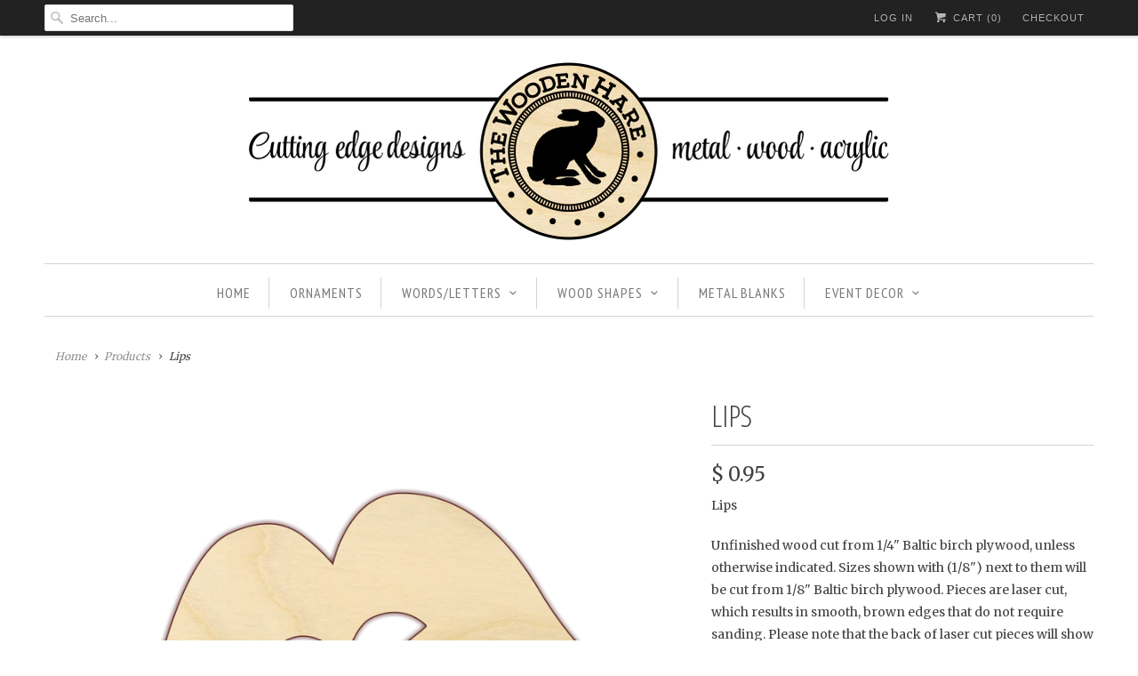

--- FILE ---
content_type: text/html; charset=utf-8
request_url: https://thewoodenhare.com/products/lips-160423
body_size: 17970
content:
<!DOCTYPE html>
<html lang="en" class="no-js">
  <head>
    <meta charset="utf-8">
    <meta http-equiv="cleartype" content="on">
    <meta name="robots" content="index,follow">

    
    <title>Lips - The Wooden Hare</title>

    
      <meta name="description" content="unfinished laser cut wood" />
    

    <!-- Custom Fonts -->
    
      <link href="//fonts.googleapis.com/css?family=.|Open+Sans+Condensed:light,normal,bold|Open+Sans+Condensed:light,normal,bold|PT+Sans+Narrow:light,normal,bold|Merriweather:light,normal,bold|Merriweather:light,normal,bold" rel="stylesheet" type="text/css" />
    

    

<meta name="author" content="The Wooden Hare">
<meta property="og:url" content="https://thewoodenhare.com/products/lips-160423">
<meta property="og:site_name" content="The Wooden Hare">


  <meta property="og:type" content="product">
  <meta property="og:title" content="Lips">
  
    <meta property="og:image" content="http://thewoodenhare.com/cdn/shop/products/160423_img_600x.png?v=1513041025">
    <meta property="og:image:secure_url" content="https://thewoodenhare.com/cdn/shop/products/160423_img_600x.png?v=1513041025">
    
  
  <meta property="og:price:amount" content="0.95">
  <meta property="og:price:currency" content="USD">


  <meta property="og:description" content="unfinished laser cut wood">




<meta name="twitter:card" content="summary">

  <meta name="twitter:title" content="Lips">
  <meta name="twitter:description" content="Lips
Unfinished wood cut from 1/4&quot; Baltic birch plywood, unless otherwise indicated. Sizes shown with (1/8&quot;) next to them will be cut from 1/8&quot; Baltic birch plywood. Pieces are laser cut, which results in smooth, brown edges that do not require sanding. Please note that the back of laser cut pieces will show burn marks and uneven coloring.
lip, kiss, kisses, Valentine, Valentines, Valentine&#39;s Day
160423">
  <meta name="twitter:image" content="https://thewoodenhare.com/cdn/shop/products/160423_img_240x.png?v=1513041025">
  <meta name="twitter:image:width" content="240">
  <meta name="twitter:image:height" content="240">



    
    

    <!-- Mobile Specific Metas -->
    <meta name="HandheldFriendly" content="True">
    <meta name="MobileOptimized" content="320">
    <meta name="viewport" content="width=device-width,initial-scale=1">
    <meta name="theme-color" content="#ffffff">

    <!-- Stylesheets for Responsive 6.3.1 -->
    <link href="//thewoodenhare.com/cdn/shop/t/6/assets/styles.scss.css?v=501354476646557231757290110" rel="stylesheet" type="text/css" media="all" />

    <!-- Icons -->
    
      <link rel="shortcut icon" type="image/x-icon" href="//thewoodenhare.com/cdn/shop/t/6/assets/favicon.png?v=43075689068710340751514395059">
    
    <link rel="canonical" href="https://thewoodenhare.com/products/lips-160423" />

    

    <script src="//thewoodenhare.com/cdn/shop/t/6/assets/app.js?v=13426745068084954391516030431" type="text/javascript"></script>
    <script>window.performance && window.performance.mark && window.performance.mark('shopify.content_for_header.start');</script><meta id="shopify-digital-wallet" name="shopify-digital-wallet" content="/9259070/digital_wallets/dialog">
<meta name="shopify-checkout-api-token" content="70af0576d24a287641eeab5fb7f755ff">
<meta id="in-context-paypal-metadata" data-shop-id="9259070" data-venmo-supported="false" data-environment="production" data-locale="en_US" data-paypal-v4="true" data-currency="USD">
<link rel="alternate" type="application/json+oembed" href="https://thewoodenhare.com/products/lips-160423.oembed">
<script async="async" src="/checkouts/internal/preloads.js?locale=en-US"></script>
<link rel="preconnect" href="https://shop.app" crossorigin="anonymous">
<script async="async" src="https://shop.app/checkouts/internal/preloads.js?locale=en-US&shop_id=9259070" crossorigin="anonymous"></script>
<script id="shopify-features" type="application/json">{"accessToken":"70af0576d24a287641eeab5fb7f755ff","betas":["rich-media-storefront-analytics"],"domain":"thewoodenhare.com","predictiveSearch":true,"shopId":9259070,"locale":"en"}</script>
<script>var Shopify = Shopify || {};
Shopify.shop = "the-wooden-hare.myshopify.com";
Shopify.locale = "en";
Shopify.currency = {"active":"USD","rate":"1.0"};
Shopify.country = "US";
Shopify.theme = {"name":"Responsive2018","id":8171487269,"schema_name":"Responsive","schema_version":"6.3.1","theme_store_id":304,"role":"main"};
Shopify.theme.handle = "null";
Shopify.theme.style = {"id":null,"handle":null};
Shopify.cdnHost = "thewoodenhare.com/cdn";
Shopify.routes = Shopify.routes || {};
Shopify.routes.root = "/";</script>
<script type="module">!function(o){(o.Shopify=o.Shopify||{}).modules=!0}(window);</script>
<script>!function(o){function n(){var o=[];function n(){o.push(Array.prototype.slice.apply(arguments))}return n.q=o,n}var t=o.Shopify=o.Shopify||{};t.loadFeatures=n(),t.autoloadFeatures=n()}(window);</script>
<script>
  window.ShopifyPay = window.ShopifyPay || {};
  window.ShopifyPay.apiHost = "shop.app\/pay";
  window.ShopifyPay.redirectState = null;
</script>
<script id="shop-js-analytics" type="application/json">{"pageType":"product"}</script>
<script defer="defer" async type="module" src="//thewoodenhare.com/cdn/shopifycloud/shop-js/modules/v2/client.init-shop-cart-sync_BN7fPSNr.en.esm.js"></script>
<script defer="defer" async type="module" src="//thewoodenhare.com/cdn/shopifycloud/shop-js/modules/v2/chunk.common_Cbph3Kss.esm.js"></script>
<script defer="defer" async type="module" src="//thewoodenhare.com/cdn/shopifycloud/shop-js/modules/v2/chunk.modal_DKumMAJ1.esm.js"></script>
<script type="module">
  await import("//thewoodenhare.com/cdn/shopifycloud/shop-js/modules/v2/client.init-shop-cart-sync_BN7fPSNr.en.esm.js");
await import("//thewoodenhare.com/cdn/shopifycloud/shop-js/modules/v2/chunk.common_Cbph3Kss.esm.js");
await import("//thewoodenhare.com/cdn/shopifycloud/shop-js/modules/v2/chunk.modal_DKumMAJ1.esm.js");

  window.Shopify.SignInWithShop?.initShopCartSync?.({"fedCMEnabled":true,"windoidEnabled":true});

</script>
<script>
  window.Shopify = window.Shopify || {};
  if (!window.Shopify.featureAssets) window.Shopify.featureAssets = {};
  window.Shopify.featureAssets['shop-js'] = {"shop-cart-sync":["modules/v2/client.shop-cart-sync_CJVUk8Jm.en.esm.js","modules/v2/chunk.common_Cbph3Kss.esm.js","modules/v2/chunk.modal_DKumMAJ1.esm.js"],"init-fed-cm":["modules/v2/client.init-fed-cm_7Fvt41F4.en.esm.js","modules/v2/chunk.common_Cbph3Kss.esm.js","modules/v2/chunk.modal_DKumMAJ1.esm.js"],"init-shop-email-lookup-coordinator":["modules/v2/client.init-shop-email-lookup-coordinator_Cc088_bR.en.esm.js","modules/v2/chunk.common_Cbph3Kss.esm.js","modules/v2/chunk.modal_DKumMAJ1.esm.js"],"init-windoid":["modules/v2/client.init-windoid_hPopwJRj.en.esm.js","modules/v2/chunk.common_Cbph3Kss.esm.js","modules/v2/chunk.modal_DKumMAJ1.esm.js"],"shop-button":["modules/v2/client.shop-button_B0jaPSNF.en.esm.js","modules/v2/chunk.common_Cbph3Kss.esm.js","modules/v2/chunk.modal_DKumMAJ1.esm.js"],"shop-cash-offers":["modules/v2/client.shop-cash-offers_DPIskqss.en.esm.js","modules/v2/chunk.common_Cbph3Kss.esm.js","modules/v2/chunk.modal_DKumMAJ1.esm.js"],"shop-toast-manager":["modules/v2/client.shop-toast-manager_CK7RT69O.en.esm.js","modules/v2/chunk.common_Cbph3Kss.esm.js","modules/v2/chunk.modal_DKumMAJ1.esm.js"],"init-shop-cart-sync":["modules/v2/client.init-shop-cart-sync_BN7fPSNr.en.esm.js","modules/v2/chunk.common_Cbph3Kss.esm.js","modules/v2/chunk.modal_DKumMAJ1.esm.js"],"init-customer-accounts-sign-up":["modules/v2/client.init-customer-accounts-sign-up_CfPf4CXf.en.esm.js","modules/v2/client.shop-login-button_DeIztwXF.en.esm.js","modules/v2/chunk.common_Cbph3Kss.esm.js","modules/v2/chunk.modal_DKumMAJ1.esm.js"],"pay-button":["modules/v2/client.pay-button_CgIwFSYN.en.esm.js","modules/v2/chunk.common_Cbph3Kss.esm.js","modules/v2/chunk.modal_DKumMAJ1.esm.js"],"init-customer-accounts":["modules/v2/client.init-customer-accounts_DQ3x16JI.en.esm.js","modules/v2/client.shop-login-button_DeIztwXF.en.esm.js","modules/v2/chunk.common_Cbph3Kss.esm.js","modules/v2/chunk.modal_DKumMAJ1.esm.js"],"avatar":["modules/v2/client.avatar_BTnouDA3.en.esm.js"],"init-shop-for-new-customer-accounts":["modules/v2/client.init-shop-for-new-customer-accounts_CsZy_esa.en.esm.js","modules/v2/client.shop-login-button_DeIztwXF.en.esm.js","modules/v2/chunk.common_Cbph3Kss.esm.js","modules/v2/chunk.modal_DKumMAJ1.esm.js"],"shop-follow-button":["modules/v2/client.shop-follow-button_BRMJjgGd.en.esm.js","modules/v2/chunk.common_Cbph3Kss.esm.js","modules/v2/chunk.modal_DKumMAJ1.esm.js"],"checkout-modal":["modules/v2/client.checkout-modal_B9Drz_yf.en.esm.js","modules/v2/chunk.common_Cbph3Kss.esm.js","modules/v2/chunk.modal_DKumMAJ1.esm.js"],"shop-login-button":["modules/v2/client.shop-login-button_DeIztwXF.en.esm.js","modules/v2/chunk.common_Cbph3Kss.esm.js","modules/v2/chunk.modal_DKumMAJ1.esm.js"],"lead-capture":["modules/v2/client.lead-capture_DXYzFM3R.en.esm.js","modules/v2/chunk.common_Cbph3Kss.esm.js","modules/v2/chunk.modal_DKumMAJ1.esm.js"],"shop-login":["modules/v2/client.shop-login_CA5pJqmO.en.esm.js","modules/v2/chunk.common_Cbph3Kss.esm.js","modules/v2/chunk.modal_DKumMAJ1.esm.js"],"payment-terms":["modules/v2/client.payment-terms_BxzfvcZJ.en.esm.js","modules/v2/chunk.common_Cbph3Kss.esm.js","modules/v2/chunk.modal_DKumMAJ1.esm.js"]};
</script>
<script id="__st">var __st={"a":9259070,"offset":-21600,"reqid":"fc4804f7-3fff-47ca-9fe9-7ce2dea2d17a-1769863734","pageurl":"thewoodenhare.com\/products\/lips-160423","u":"6e84c7af918e","p":"product","rtyp":"product","rid":422755926053};</script>
<script>window.ShopifyPaypalV4VisibilityTracking = true;</script>
<script id="captcha-bootstrap">!function(){'use strict';const t='contact',e='account',n='new_comment',o=[[t,t],['blogs',n],['comments',n],[t,'customer']],c=[[e,'customer_login'],[e,'guest_login'],[e,'recover_customer_password'],[e,'create_customer']],r=t=>t.map((([t,e])=>`form[action*='/${t}']:not([data-nocaptcha='true']) input[name='form_type'][value='${e}']`)).join(','),a=t=>()=>t?[...document.querySelectorAll(t)].map((t=>t.form)):[];function s(){const t=[...o],e=r(t);return a(e)}const i='password',u='form_key',d=['recaptcha-v3-token','g-recaptcha-response','h-captcha-response',i],f=()=>{try{return window.sessionStorage}catch{return}},m='__shopify_v',_=t=>t.elements[u];function p(t,e,n=!1){try{const o=window.sessionStorage,c=JSON.parse(o.getItem(e)),{data:r}=function(t){const{data:e,action:n}=t;return t[m]||n?{data:e,action:n}:{data:t,action:n}}(c);for(const[e,n]of Object.entries(r))t.elements[e]&&(t.elements[e].value=n);n&&o.removeItem(e)}catch(o){console.error('form repopulation failed',{error:o})}}const l='form_type',E='cptcha';function T(t){t.dataset[E]=!0}const w=window,h=w.document,L='Shopify',v='ce_forms',y='captcha';let A=!1;((t,e)=>{const n=(g='f06e6c50-85a8-45c8-87d0-21a2b65856fe',I='https://cdn.shopify.com/shopifycloud/storefront-forms-hcaptcha/ce_storefront_forms_captcha_hcaptcha.v1.5.2.iife.js',D={infoText:'Protected by hCaptcha',privacyText:'Privacy',termsText:'Terms'},(t,e,n)=>{const o=w[L][v],c=o.bindForm;if(c)return c(t,g,e,D).then(n);var r;o.q.push([[t,g,e,D],n]),r=I,A||(h.body.append(Object.assign(h.createElement('script'),{id:'captcha-provider',async:!0,src:r})),A=!0)});var g,I,D;w[L]=w[L]||{},w[L][v]=w[L][v]||{},w[L][v].q=[],w[L][y]=w[L][y]||{},w[L][y].protect=function(t,e){n(t,void 0,e),T(t)},Object.freeze(w[L][y]),function(t,e,n,w,h,L){const[v,y,A,g]=function(t,e,n){const i=e?o:[],u=t?c:[],d=[...i,...u],f=r(d),m=r(i),_=r(d.filter((([t,e])=>n.includes(e))));return[a(f),a(m),a(_),s()]}(w,h,L),I=t=>{const e=t.target;return e instanceof HTMLFormElement?e:e&&e.form},D=t=>v().includes(t);t.addEventListener('submit',(t=>{const e=I(t);if(!e)return;const n=D(e)&&!e.dataset.hcaptchaBound&&!e.dataset.recaptchaBound,o=_(e),c=g().includes(e)&&(!o||!o.value);(n||c)&&t.preventDefault(),c&&!n&&(function(t){try{if(!f())return;!function(t){const e=f();if(!e)return;const n=_(t);if(!n)return;const o=n.value;o&&e.removeItem(o)}(t);const e=Array.from(Array(32),(()=>Math.random().toString(36)[2])).join('');!function(t,e){_(t)||t.append(Object.assign(document.createElement('input'),{type:'hidden',name:u})),t.elements[u].value=e}(t,e),function(t,e){const n=f();if(!n)return;const o=[...t.querySelectorAll(`input[type='${i}']`)].map((({name:t})=>t)),c=[...d,...o],r={};for(const[a,s]of new FormData(t).entries())c.includes(a)||(r[a]=s);n.setItem(e,JSON.stringify({[m]:1,action:t.action,data:r}))}(t,e)}catch(e){console.error('failed to persist form',e)}}(e),e.submit())}));const S=(t,e)=>{t&&!t.dataset[E]&&(n(t,e.some((e=>e===t))),T(t))};for(const o of['focusin','change'])t.addEventListener(o,(t=>{const e=I(t);D(e)&&S(e,y())}));const B=e.get('form_key'),M=e.get(l),P=B&&M;t.addEventListener('DOMContentLoaded',(()=>{const t=y();if(P)for(const e of t)e.elements[l].value===M&&p(e,B);[...new Set([...A(),...v().filter((t=>'true'===t.dataset.shopifyCaptcha))])].forEach((e=>S(e,t)))}))}(h,new URLSearchParams(w.location.search),n,t,e,['guest_login'])})(!0,!0)}();</script>
<script integrity="sha256-4kQ18oKyAcykRKYeNunJcIwy7WH5gtpwJnB7kiuLZ1E=" data-source-attribution="shopify.loadfeatures" defer="defer" src="//thewoodenhare.com/cdn/shopifycloud/storefront/assets/storefront/load_feature-a0a9edcb.js" crossorigin="anonymous"></script>
<script crossorigin="anonymous" defer="defer" src="//thewoodenhare.com/cdn/shopifycloud/storefront/assets/shopify_pay/storefront-65b4c6d7.js?v=20250812"></script>
<script data-source-attribution="shopify.dynamic_checkout.dynamic.init">var Shopify=Shopify||{};Shopify.PaymentButton=Shopify.PaymentButton||{isStorefrontPortableWallets:!0,init:function(){window.Shopify.PaymentButton.init=function(){};var t=document.createElement("script");t.src="https://thewoodenhare.com/cdn/shopifycloud/portable-wallets/latest/portable-wallets.en.js",t.type="module",document.head.appendChild(t)}};
</script>
<script data-source-attribution="shopify.dynamic_checkout.buyer_consent">
  function portableWalletsHideBuyerConsent(e){var t=document.getElementById("shopify-buyer-consent"),n=document.getElementById("shopify-subscription-policy-button");t&&n&&(t.classList.add("hidden"),t.setAttribute("aria-hidden","true"),n.removeEventListener("click",e))}function portableWalletsShowBuyerConsent(e){var t=document.getElementById("shopify-buyer-consent"),n=document.getElementById("shopify-subscription-policy-button");t&&n&&(t.classList.remove("hidden"),t.removeAttribute("aria-hidden"),n.addEventListener("click",e))}window.Shopify?.PaymentButton&&(window.Shopify.PaymentButton.hideBuyerConsent=portableWalletsHideBuyerConsent,window.Shopify.PaymentButton.showBuyerConsent=portableWalletsShowBuyerConsent);
</script>
<script data-source-attribution="shopify.dynamic_checkout.cart.bootstrap">document.addEventListener("DOMContentLoaded",(function(){function t(){return document.querySelector("shopify-accelerated-checkout-cart, shopify-accelerated-checkout")}if(t())Shopify.PaymentButton.init();else{new MutationObserver((function(e,n){t()&&(Shopify.PaymentButton.init(),n.disconnect())})).observe(document.body,{childList:!0,subtree:!0})}}));
</script>
<link id="shopify-accelerated-checkout-styles" rel="stylesheet" media="screen" href="https://thewoodenhare.com/cdn/shopifycloud/portable-wallets/latest/accelerated-checkout-backwards-compat.css" crossorigin="anonymous">
<style id="shopify-accelerated-checkout-cart">
        #shopify-buyer-consent {
  margin-top: 1em;
  display: inline-block;
  width: 100%;
}

#shopify-buyer-consent.hidden {
  display: none;
}

#shopify-subscription-policy-button {
  background: none;
  border: none;
  padding: 0;
  text-decoration: underline;
  font-size: inherit;
  cursor: pointer;
}

#shopify-subscription-policy-button::before {
  box-shadow: none;
}

      </style>

<script>window.performance && window.performance.mark && window.performance.mark('shopify.content_for_header.end');</script>
  <link href="https://monorail-edge.shopifysvc.com" rel="dns-prefetch">
<script>(function(){if ("sendBeacon" in navigator && "performance" in window) {try {var session_token_from_headers = performance.getEntriesByType('navigation')[0].serverTiming.find(x => x.name == '_s').description;} catch {var session_token_from_headers = undefined;}var session_cookie_matches = document.cookie.match(/_shopify_s=([^;]*)/);var session_token_from_cookie = session_cookie_matches && session_cookie_matches.length === 2 ? session_cookie_matches[1] : "";var session_token = session_token_from_headers || session_token_from_cookie || "";function handle_abandonment_event(e) {var entries = performance.getEntries().filter(function(entry) {return /monorail-edge.shopifysvc.com/.test(entry.name);});if (!window.abandonment_tracked && entries.length === 0) {window.abandonment_tracked = true;var currentMs = Date.now();var navigation_start = performance.timing.navigationStart;var payload = {shop_id: 9259070,url: window.location.href,navigation_start,duration: currentMs - navigation_start,session_token,page_type: "product"};window.navigator.sendBeacon("https://monorail-edge.shopifysvc.com/v1/produce", JSON.stringify({schema_id: "online_store_buyer_site_abandonment/1.1",payload: payload,metadata: {event_created_at_ms: currentMs,event_sent_at_ms: currentMs}}));}}window.addEventListener('pagehide', handle_abandonment_event);}}());</script>
<script id="web-pixels-manager-setup">(function e(e,d,r,n,o){if(void 0===o&&(o={}),!Boolean(null===(a=null===(i=window.Shopify)||void 0===i?void 0:i.analytics)||void 0===a?void 0:a.replayQueue)){var i,a;window.Shopify=window.Shopify||{};var t=window.Shopify;t.analytics=t.analytics||{};var s=t.analytics;s.replayQueue=[],s.publish=function(e,d,r){return s.replayQueue.push([e,d,r]),!0};try{self.performance.mark("wpm:start")}catch(e){}var l=function(){var e={modern:/Edge?\/(1{2}[4-9]|1[2-9]\d|[2-9]\d{2}|\d{4,})\.\d+(\.\d+|)|Firefox\/(1{2}[4-9]|1[2-9]\d|[2-9]\d{2}|\d{4,})\.\d+(\.\d+|)|Chrom(ium|e)\/(9{2}|\d{3,})\.\d+(\.\d+|)|(Maci|X1{2}).+ Version\/(15\.\d+|(1[6-9]|[2-9]\d|\d{3,})\.\d+)([,.]\d+|)( \(\w+\)|)( Mobile\/\w+|) Safari\/|Chrome.+OPR\/(9{2}|\d{3,})\.\d+\.\d+|(CPU[ +]OS|iPhone[ +]OS|CPU[ +]iPhone|CPU IPhone OS|CPU iPad OS)[ +]+(15[._]\d+|(1[6-9]|[2-9]\d|\d{3,})[._]\d+)([._]\d+|)|Android:?[ /-](13[3-9]|1[4-9]\d|[2-9]\d{2}|\d{4,})(\.\d+|)(\.\d+|)|Android.+Firefox\/(13[5-9]|1[4-9]\d|[2-9]\d{2}|\d{4,})\.\d+(\.\d+|)|Android.+Chrom(ium|e)\/(13[3-9]|1[4-9]\d|[2-9]\d{2}|\d{4,})\.\d+(\.\d+|)|SamsungBrowser\/([2-9]\d|\d{3,})\.\d+/,legacy:/Edge?\/(1[6-9]|[2-9]\d|\d{3,})\.\d+(\.\d+|)|Firefox\/(5[4-9]|[6-9]\d|\d{3,})\.\d+(\.\d+|)|Chrom(ium|e)\/(5[1-9]|[6-9]\d|\d{3,})\.\d+(\.\d+|)([\d.]+$|.*Safari\/(?![\d.]+ Edge\/[\d.]+$))|(Maci|X1{2}).+ Version\/(10\.\d+|(1[1-9]|[2-9]\d|\d{3,})\.\d+)([,.]\d+|)( \(\w+\)|)( Mobile\/\w+|) Safari\/|Chrome.+OPR\/(3[89]|[4-9]\d|\d{3,})\.\d+\.\d+|(CPU[ +]OS|iPhone[ +]OS|CPU[ +]iPhone|CPU IPhone OS|CPU iPad OS)[ +]+(10[._]\d+|(1[1-9]|[2-9]\d|\d{3,})[._]\d+)([._]\d+|)|Android:?[ /-](13[3-9]|1[4-9]\d|[2-9]\d{2}|\d{4,})(\.\d+|)(\.\d+|)|Mobile Safari.+OPR\/([89]\d|\d{3,})\.\d+\.\d+|Android.+Firefox\/(13[5-9]|1[4-9]\d|[2-9]\d{2}|\d{4,})\.\d+(\.\d+|)|Android.+Chrom(ium|e)\/(13[3-9]|1[4-9]\d|[2-9]\d{2}|\d{4,})\.\d+(\.\d+|)|Android.+(UC? ?Browser|UCWEB|U3)[ /]?(15\.([5-9]|\d{2,})|(1[6-9]|[2-9]\d|\d{3,})\.\d+)\.\d+|SamsungBrowser\/(5\.\d+|([6-9]|\d{2,})\.\d+)|Android.+MQ{2}Browser\/(14(\.(9|\d{2,})|)|(1[5-9]|[2-9]\d|\d{3,})(\.\d+|))(\.\d+|)|K[Aa][Ii]OS\/(3\.\d+|([4-9]|\d{2,})\.\d+)(\.\d+|)/},d=e.modern,r=e.legacy,n=navigator.userAgent;return n.match(d)?"modern":n.match(r)?"legacy":"unknown"}(),u="modern"===l?"modern":"legacy",c=(null!=n?n:{modern:"",legacy:""})[u],f=function(e){return[e.baseUrl,"/wpm","/b",e.hashVersion,"modern"===e.buildTarget?"m":"l",".js"].join("")}({baseUrl:d,hashVersion:r,buildTarget:u}),m=function(e){var d=e.version,r=e.bundleTarget,n=e.surface,o=e.pageUrl,i=e.monorailEndpoint;return{emit:function(e){var a=e.status,t=e.errorMsg,s=(new Date).getTime(),l=JSON.stringify({metadata:{event_sent_at_ms:s},events:[{schema_id:"web_pixels_manager_load/3.1",payload:{version:d,bundle_target:r,page_url:o,status:a,surface:n,error_msg:t},metadata:{event_created_at_ms:s}}]});if(!i)return console&&console.warn&&console.warn("[Web Pixels Manager] No Monorail endpoint provided, skipping logging."),!1;try{return self.navigator.sendBeacon.bind(self.navigator)(i,l)}catch(e){}var u=new XMLHttpRequest;try{return u.open("POST",i,!0),u.setRequestHeader("Content-Type","text/plain"),u.send(l),!0}catch(e){return console&&console.warn&&console.warn("[Web Pixels Manager] Got an unhandled error while logging to Monorail."),!1}}}}({version:r,bundleTarget:l,surface:e.surface,pageUrl:self.location.href,monorailEndpoint:e.monorailEndpoint});try{o.browserTarget=l,function(e){var d=e.src,r=e.async,n=void 0===r||r,o=e.onload,i=e.onerror,a=e.sri,t=e.scriptDataAttributes,s=void 0===t?{}:t,l=document.createElement("script"),u=document.querySelector("head"),c=document.querySelector("body");if(l.async=n,l.src=d,a&&(l.integrity=a,l.crossOrigin="anonymous"),s)for(var f in s)if(Object.prototype.hasOwnProperty.call(s,f))try{l.dataset[f]=s[f]}catch(e){}if(o&&l.addEventListener("load",o),i&&l.addEventListener("error",i),u)u.appendChild(l);else{if(!c)throw new Error("Did not find a head or body element to append the script");c.appendChild(l)}}({src:f,async:!0,onload:function(){if(!function(){var e,d;return Boolean(null===(d=null===(e=window.Shopify)||void 0===e?void 0:e.analytics)||void 0===d?void 0:d.initialized)}()){var d=window.webPixelsManager.init(e)||void 0;if(d){var r=window.Shopify.analytics;r.replayQueue.forEach((function(e){var r=e[0],n=e[1],o=e[2];d.publishCustomEvent(r,n,o)})),r.replayQueue=[],r.publish=d.publishCustomEvent,r.visitor=d.visitor,r.initialized=!0}}},onerror:function(){return m.emit({status:"failed",errorMsg:"".concat(f," has failed to load")})},sri:function(e){var d=/^sha384-[A-Za-z0-9+/=]+$/;return"string"==typeof e&&d.test(e)}(c)?c:"",scriptDataAttributes:o}),m.emit({status:"loading"})}catch(e){m.emit({status:"failed",errorMsg:(null==e?void 0:e.message)||"Unknown error"})}}})({shopId: 9259070,storefrontBaseUrl: "https://thewoodenhare.com",extensionsBaseUrl: "https://extensions.shopifycdn.com/cdn/shopifycloud/web-pixels-manager",monorailEndpoint: "https://monorail-edge.shopifysvc.com/unstable/produce_batch",surface: "storefront-renderer",enabledBetaFlags: ["2dca8a86"],webPixelsConfigList: [{"id":"148242731","eventPayloadVersion":"v1","runtimeContext":"LAX","scriptVersion":"1","type":"CUSTOM","privacyPurposes":["ANALYTICS"],"name":"Google Analytics tag (migrated)"},{"id":"shopify-app-pixel","configuration":"{}","eventPayloadVersion":"v1","runtimeContext":"STRICT","scriptVersion":"0450","apiClientId":"shopify-pixel","type":"APP","privacyPurposes":["ANALYTICS","MARKETING"]},{"id":"shopify-custom-pixel","eventPayloadVersion":"v1","runtimeContext":"LAX","scriptVersion":"0450","apiClientId":"shopify-pixel","type":"CUSTOM","privacyPurposes":["ANALYTICS","MARKETING"]}],isMerchantRequest: false,initData: {"shop":{"name":"The Wooden Hare","paymentSettings":{"currencyCode":"USD"},"myshopifyDomain":"the-wooden-hare.myshopify.com","countryCode":"US","storefrontUrl":"https:\/\/thewoodenhare.com"},"customer":null,"cart":null,"checkout":null,"productVariants":[{"price":{"amount":0.95,"currencyCode":"USD"},"product":{"title":"Lips","vendor":"The Wooden Hare","id":"422755926053","untranslatedTitle":"Lips","url":"\/products\/lips-160423","type":"Shapes"},"id":"4996082696229","image":{"src":"\/\/thewoodenhare.com\/cdn\/shop\/products\/160423_img.png?v=1513041025"},"sku":"160423","title":"4\"w x 3.7\"h (1\/8\")","untranslatedTitle":"4\"w x 3.7\"h (1\/8\")"},{"price":{"amount":3.95,"currencyCode":"USD"},"product":{"title":"Lips","vendor":"The Wooden Hare","id":"422755926053","untranslatedTitle":"Lips","url":"\/products\/lips-160423","type":"Shapes"},"id":"4996082728997","image":{"src":"\/\/thewoodenhare.com\/cdn\/shop\/products\/160423_img.png?v=1513041025"},"sku":"160423","title":"6\"w x 5.5\"h","untranslatedTitle":"6\"w x 5.5\"h"},{"price":{"amount":6.95,"currencyCode":"USD"},"product":{"title":"Lips","vendor":"The Wooden Hare","id":"422755926053","untranslatedTitle":"Lips","url":"\/products\/lips-160423","type":"Shapes"},"id":"4996082761765","image":{"src":"\/\/thewoodenhare.com\/cdn\/shop\/products\/160423_img.png?v=1513041025"},"sku":"160423","title":"8\"w x 7.3\"h","untranslatedTitle":"8\"w x 7.3\"h"},{"price":{"amount":8.95,"currencyCode":"USD"},"product":{"title":"Lips","vendor":"The Wooden Hare","id":"422755926053","untranslatedTitle":"Lips","url":"\/products\/lips-160423","type":"Shapes"},"id":"4996082794533","image":{"src":"\/\/thewoodenhare.com\/cdn\/shop\/products\/160423_img.png?v=1513041025"},"sku":"160423","title":"10\"w x 9.2\"h","untranslatedTitle":"10\"w x 9.2\"h"},{"price":{"amount":10.95,"currencyCode":"USD"},"product":{"title":"Lips","vendor":"The Wooden Hare","id":"422755926053","untranslatedTitle":"Lips","url":"\/products\/lips-160423","type":"Shapes"},"id":"4996082827301","image":{"src":"\/\/thewoodenhare.com\/cdn\/shop\/products\/160423_img.png?v=1513041025"},"sku":"160423","title":"12\"w x 11\"h","untranslatedTitle":"12\"w x 11\"h"},{"price":{"amount":13.95,"currencyCode":"USD"},"product":{"title":"Lips","vendor":"The Wooden Hare","id":"422755926053","untranslatedTitle":"Lips","url":"\/products\/lips-160423","type":"Shapes"},"id":"4996082860069","image":{"src":"\/\/thewoodenhare.com\/cdn\/shop\/products\/160423_img.png?v=1513041025"},"sku":"160423","title":"14\"w x 12.8\"h","untranslatedTitle":"14\"w x 12.8\"h"},{"price":{"amount":16.95,"currencyCode":"USD"},"product":{"title":"Lips","vendor":"The Wooden Hare","id":"422755926053","untranslatedTitle":"Lips","url":"\/products\/lips-160423","type":"Shapes"},"id":"4996082892837","image":{"src":"\/\/thewoodenhare.com\/cdn\/shop\/products\/160423_img.png?v=1513041025"},"sku":"160423","title":"16\"w x 14.7\"h","untranslatedTitle":"16\"w x 14.7\"h"},{"price":{"amount":18.95,"currencyCode":"USD"},"product":{"title":"Lips","vendor":"The Wooden Hare","id":"422755926053","untranslatedTitle":"Lips","url":"\/products\/lips-160423","type":"Shapes"},"id":"4996082925605","image":{"src":"\/\/thewoodenhare.com\/cdn\/shop\/products\/160423_img.png?v=1513041025"},"sku":"160423","title":"18\"w x 16.5\"h","untranslatedTitle":"18\"w x 16.5\"h"},{"price":{"amount":20.95,"currencyCode":"USD"},"product":{"title":"Lips","vendor":"The Wooden Hare","id":"422755926053","untranslatedTitle":"Lips","url":"\/products\/lips-160423","type":"Shapes"},"id":"4996082958373","image":{"src":"\/\/thewoodenhare.com\/cdn\/shop\/products\/160423_img.png?v=1513041025"},"sku":"160423","title":"20\"w x 18.3\"h","untranslatedTitle":"20\"w x 18.3\"h"},{"price":{"amount":22.95,"currencyCode":"USD"},"product":{"title":"Lips","vendor":"The Wooden Hare","id":"422755926053","untranslatedTitle":"Lips","url":"\/products\/lips-160423","type":"Shapes"},"id":"4996082991141","image":{"src":"\/\/thewoodenhare.com\/cdn\/shop\/products\/160423_img.png?v=1513041025"},"sku":"160423","title":"22\"w x 20.2\"h","untranslatedTitle":"22\"w x 20.2\"h"},{"price":{"amount":24.95,"currencyCode":"USD"},"product":{"title":"Lips","vendor":"The Wooden Hare","id":"422755926053","untranslatedTitle":"Lips","url":"\/products\/lips-160423","type":"Shapes"},"id":"4996083023909","image":{"src":"\/\/thewoodenhare.com\/cdn\/shop\/products\/160423_img.png?v=1513041025"},"sku":"160423","title":"24\"w x 22\"h","untranslatedTitle":"24\"w x 22\"h"}],"purchasingCompany":null},},"https://thewoodenhare.com/cdn","1d2a099fw23dfb22ep557258f5m7a2edbae",{"modern":"","legacy":""},{"shopId":"9259070","storefrontBaseUrl":"https:\/\/thewoodenhare.com","extensionBaseUrl":"https:\/\/extensions.shopifycdn.com\/cdn\/shopifycloud\/web-pixels-manager","surface":"storefront-renderer","enabledBetaFlags":"[\"2dca8a86\"]","isMerchantRequest":"false","hashVersion":"1d2a099fw23dfb22ep557258f5m7a2edbae","publish":"custom","events":"[[\"page_viewed\",{}],[\"product_viewed\",{\"productVariant\":{\"price\":{\"amount\":0.95,\"currencyCode\":\"USD\"},\"product\":{\"title\":\"Lips\",\"vendor\":\"The Wooden Hare\",\"id\":\"422755926053\",\"untranslatedTitle\":\"Lips\",\"url\":\"\/products\/lips-160423\",\"type\":\"Shapes\"},\"id\":\"4996082696229\",\"image\":{\"src\":\"\/\/thewoodenhare.com\/cdn\/shop\/products\/160423_img.png?v=1513041025\"},\"sku\":\"160423\",\"title\":\"4\\\"w x 3.7\\\"h (1\/8\\\")\",\"untranslatedTitle\":\"4\\\"w x 3.7\\\"h (1\/8\\\")\"}}]]"});</script><script>
  window.ShopifyAnalytics = window.ShopifyAnalytics || {};
  window.ShopifyAnalytics.meta = window.ShopifyAnalytics.meta || {};
  window.ShopifyAnalytics.meta.currency = 'USD';
  var meta = {"product":{"id":422755926053,"gid":"gid:\/\/shopify\/Product\/422755926053","vendor":"The Wooden Hare","type":"Shapes","handle":"lips-160423","variants":[{"id":4996082696229,"price":95,"name":"Lips - 4\"w x 3.7\"h (1\/8\")","public_title":"4\"w x 3.7\"h (1\/8\")","sku":"160423"},{"id":4996082728997,"price":395,"name":"Lips - 6\"w x 5.5\"h","public_title":"6\"w x 5.5\"h","sku":"160423"},{"id":4996082761765,"price":695,"name":"Lips - 8\"w x 7.3\"h","public_title":"8\"w x 7.3\"h","sku":"160423"},{"id":4996082794533,"price":895,"name":"Lips - 10\"w x 9.2\"h","public_title":"10\"w x 9.2\"h","sku":"160423"},{"id":4996082827301,"price":1095,"name":"Lips - 12\"w x 11\"h","public_title":"12\"w x 11\"h","sku":"160423"},{"id":4996082860069,"price":1395,"name":"Lips - 14\"w x 12.8\"h","public_title":"14\"w x 12.8\"h","sku":"160423"},{"id":4996082892837,"price":1695,"name":"Lips - 16\"w x 14.7\"h","public_title":"16\"w x 14.7\"h","sku":"160423"},{"id":4996082925605,"price":1895,"name":"Lips - 18\"w x 16.5\"h","public_title":"18\"w x 16.5\"h","sku":"160423"},{"id":4996082958373,"price":2095,"name":"Lips - 20\"w x 18.3\"h","public_title":"20\"w x 18.3\"h","sku":"160423"},{"id":4996082991141,"price":2295,"name":"Lips - 22\"w x 20.2\"h","public_title":"22\"w x 20.2\"h","sku":"160423"},{"id":4996083023909,"price":2495,"name":"Lips - 24\"w x 22\"h","public_title":"24\"w x 22\"h","sku":"160423"}],"remote":false},"page":{"pageType":"product","resourceType":"product","resourceId":422755926053,"requestId":"fc4804f7-3fff-47ca-9fe9-7ce2dea2d17a-1769863734"}};
  for (var attr in meta) {
    window.ShopifyAnalytics.meta[attr] = meta[attr];
  }
</script>
<script class="analytics">
  (function () {
    var customDocumentWrite = function(content) {
      var jquery = null;

      if (window.jQuery) {
        jquery = window.jQuery;
      } else if (window.Checkout && window.Checkout.$) {
        jquery = window.Checkout.$;
      }

      if (jquery) {
        jquery('body').append(content);
      }
    };

    var hasLoggedConversion = function(token) {
      if (token) {
        return document.cookie.indexOf('loggedConversion=' + token) !== -1;
      }
      return false;
    }

    var setCookieIfConversion = function(token) {
      if (token) {
        var twoMonthsFromNow = new Date(Date.now());
        twoMonthsFromNow.setMonth(twoMonthsFromNow.getMonth() + 2);

        document.cookie = 'loggedConversion=' + token + '; expires=' + twoMonthsFromNow;
      }
    }

    var trekkie = window.ShopifyAnalytics.lib = window.trekkie = window.trekkie || [];
    if (trekkie.integrations) {
      return;
    }
    trekkie.methods = [
      'identify',
      'page',
      'ready',
      'track',
      'trackForm',
      'trackLink'
    ];
    trekkie.factory = function(method) {
      return function() {
        var args = Array.prototype.slice.call(arguments);
        args.unshift(method);
        trekkie.push(args);
        return trekkie;
      };
    };
    for (var i = 0; i < trekkie.methods.length; i++) {
      var key = trekkie.methods[i];
      trekkie[key] = trekkie.factory(key);
    }
    trekkie.load = function(config) {
      trekkie.config = config || {};
      trekkie.config.initialDocumentCookie = document.cookie;
      var first = document.getElementsByTagName('script')[0];
      var script = document.createElement('script');
      script.type = 'text/javascript';
      script.onerror = function(e) {
        var scriptFallback = document.createElement('script');
        scriptFallback.type = 'text/javascript';
        scriptFallback.onerror = function(error) {
                var Monorail = {
      produce: function produce(monorailDomain, schemaId, payload) {
        var currentMs = new Date().getTime();
        var event = {
          schema_id: schemaId,
          payload: payload,
          metadata: {
            event_created_at_ms: currentMs,
            event_sent_at_ms: currentMs
          }
        };
        return Monorail.sendRequest("https://" + monorailDomain + "/v1/produce", JSON.stringify(event));
      },
      sendRequest: function sendRequest(endpointUrl, payload) {
        // Try the sendBeacon API
        if (window && window.navigator && typeof window.navigator.sendBeacon === 'function' && typeof window.Blob === 'function' && !Monorail.isIos12()) {
          var blobData = new window.Blob([payload], {
            type: 'text/plain'
          });

          if (window.navigator.sendBeacon(endpointUrl, blobData)) {
            return true;
          } // sendBeacon was not successful

        } // XHR beacon

        var xhr = new XMLHttpRequest();

        try {
          xhr.open('POST', endpointUrl);
          xhr.setRequestHeader('Content-Type', 'text/plain');
          xhr.send(payload);
        } catch (e) {
          console.log(e);
        }

        return false;
      },
      isIos12: function isIos12() {
        return window.navigator.userAgent.lastIndexOf('iPhone; CPU iPhone OS 12_') !== -1 || window.navigator.userAgent.lastIndexOf('iPad; CPU OS 12_') !== -1;
      }
    };
    Monorail.produce('monorail-edge.shopifysvc.com',
      'trekkie_storefront_load_errors/1.1',
      {shop_id: 9259070,
      theme_id: 8171487269,
      app_name: "storefront",
      context_url: window.location.href,
      source_url: "//thewoodenhare.com/cdn/s/trekkie.storefront.c59ea00e0474b293ae6629561379568a2d7c4bba.min.js"});

        };
        scriptFallback.async = true;
        scriptFallback.src = '//thewoodenhare.com/cdn/s/trekkie.storefront.c59ea00e0474b293ae6629561379568a2d7c4bba.min.js';
        first.parentNode.insertBefore(scriptFallback, first);
      };
      script.async = true;
      script.src = '//thewoodenhare.com/cdn/s/trekkie.storefront.c59ea00e0474b293ae6629561379568a2d7c4bba.min.js';
      first.parentNode.insertBefore(script, first);
    };
    trekkie.load(
      {"Trekkie":{"appName":"storefront","development":false,"defaultAttributes":{"shopId":9259070,"isMerchantRequest":null,"themeId":8171487269,"themeCityHash":"12415976445800225826","contentLanguage":"en","currency":"USD","eventMetadataId":"336c799f-5f66-4f3a-abe0-cd402a279ed5"},"isServerSideCookieWritingEnabled":true,"monorailRegion":"shop_domain","enabledBetaFlags":["65f19447","b5387b81"]},"Session Attribution":{},"S2S":{"facebookCapiEnabled":false,"source":"trekkie-storefront-renderer","apiClientId":580111}}
    );

    var loaded = false;
    trekkie.ready(function() {
      if (loaded) return;
      loaded = true;

      window.ShopifyAnalytics.lib = window.trekkie;

      var originalDocumentWrite = document.write;
      document.write = customDocumentWrite;
      try { window.ShopifyAnalytics.merchantGoogleAnalytics.call(this); } catch(error) {};
      document.write = originalDocumentWrite;

      window.ShopifyAnalytics.lib.page(null,{"pageType":"product","resourceType":"product","resourceId":422755926053,"requestId":"fc4804f7-3fff-47ca-9fe9-7ce2dea2d17a-1769863734","shopifyEmitted":true});

      var match = window.location.pathname.match(/checkouts\/(.+)\/(thank_you|post_purchase)/)
      var token = match? match[1]: undefined;
      if (!hasLoggedConversion(token)) {
        setCookieIfConversion(token);
        window.ShopifyAnalytics.lib.track("Viewed Product",{"currency":"USD","variantId":4996082696229,"productId":422755926053,"productGid":"gid:\/\/shopify\/Product\/422755926053","name":"Lips - 4\"w x 3.7\"h (1\/8\")","price":"0.95","sku":"160423","brand":"The Wooden Hare","variant":"4\"w x 3.7\"h (1\/8\")","category":"Shapes","nonInteraction":true,"remote":false},undefined,undefined,{"shopifyEmitted":true});
      window.ShopifyAnalytics.lib.track("monorail:\/\/trekkie_storefront_viewed_product\/1.1",{"currency":"USD","variantId":4996082696229,"productId":422755926053,"productGid":"gid:\/\/shopify\/Product\/422755926053","name":"Lips - 4\"w x 3.7\"h (1\/8\")","price":"0.95","sku":"160423","brand":"The Wooden Hare","variant":"4\"w x 3.7\"h (1\/8\")","category":"Shapes","nonInteraction":true,"remote":false,"referer":"https:\/\/thewoodenhare.com\/products\/lips-160423"});
      }
    });


        var eventsListenerScript = document.createElement('script');
        eventsListenerScript.async = true;
        eventsListenerScript.src = "//thewoodenhare.com/cdn/shopifycloud/storefront/assets/shop_events_listener-3da45d37.js";
        document.getElementsByTagName('head')[0].appendChild(eventsListenerScript);

})();</script>
  <script>
  if (!window.ga || (window.ga && typeof window.ga !== 'function')) {
    window.ga = function ga() {
      (window.ga.q = window.ga.q || []).push(arguments);
      if (window.Shopify && window.Shopify.analytics && typeof window.Shopify.analytics.publish === 'function') {
        window.Shopify.analytics.publish("ga_stub_called", {}, {sendTo: "google_osp_migration"});
      }
      console.error("Shopify's Google Analytics stub called with:", Array.from(arguments), "\nSee https://help.shopify.com/manual/promoting-marketing/pixels/pixel-migration#google for more information.");
    };
    if (window.Shopify && window.Shopify.analytics && typeof window.Shopify.analytics.publish === 'function') {
      window.Shopify.analytics.publish("ga_stub_initialized", {}, {sendTo: "google_osp_migration"});
    }
  }
</script>
<script
  defer
  src="https://thewoodenhare.com/cdn/shopifycloud/perf-kit/shopify-perf-kit-3.1.0.min.js"
  data-application="storefront-renderer"
  data-shop-id="9259070"
  data-render-region="gcp-us-central1"
  data-page-type="product"
  data-theme-instance-id="8171487269"
  data-theme-name="Responsive"
  data-theme-version="6.3.1"
  data-monorail-region="shop_domain"
  data-resource-timing-sampling-rate="10"
  data-shs="true"
  data-shs-beacon="true"
  data-shs-export-with-fetch="true"
  data-shs-logs-sample-rate="1"
  data-shs-beacon-endpoint="https://thewoodenhare.com/api/collect"
></script>
</head>
  <body class="product">
    <div id="shopify-section-header" class="shopify-section header-section"><div class="top_bar top_bar--fixed-true">
  <div class="container">
    
      <div class="four columns top_bar_search">
        <form class="search" action="/search">
          
            <input type="hidden" name="type" value="product" />
          
          <input type="text" name="q" class="search_box" placeholder="Search..." value="" autocapitalize="off" autocomplete="off" autocorrect="off" />
        </form>
      </div>
    

    

    <div class="columns twelve">
      <ul>
        

        

        
          
            <li>
              <a href="/account/login" id="customer_login_link">Log in</a>
            </li>
          
        

        <li>
          <a href="/cart" class="cart_button"><span class="icon-cart"></span> Cart (<span class="cart_count">0</span>)</a>
        </li>
        <li>
          
            <a href="/cart" class="checkout">Checkout</a>
          
        </li>
      </ul>
    </div>
  </div>
</div>

<div class="container content">
  <div class="sixteen columns logo header-logo">
    

    <a href="/" title="The Wooden Hare" class="logo-align--center">
      
        <img src="//thewoodenhare.com/cdn/shop/files/website_banner_may2018_720x.png?v=1613515181" alt="The Wooden Hare" />
      
    </a>
  </div>

  <div class="sixteen columns clearfix">
    <div id="mobile_nav" class="nav-align--center nav-border--solid">
      
    </div>
    <div id="nav" class=" nav-align--center
                          nav-border--solid
                          nav-separator--solid">
      <ul id="menu" role="navigation">
        
          
            <li><a href="/" >Home</a></li>
          
        
          
            <li><a href="/collections/ornaments" >Ornaments</a></li>
          
        
          
            <li class="dropdown sub-menu" aria-haspopup="true" aria-expanded="false">
              <a 
                  class="  slicknav_item" href
                >
                Words/Letters<span class="icon-down-arrow arrow"></span>
              </a>
              <ul class="animated fadeIn">
                
                  
                    <li><a href="/collections/standard-words">Standard Words</a></li>
                  
                
                  
                    <li><a href="/products/custom-word-or-name">Custom Words</a></li>
                  
                
                  
                    <li><a href="/collections/single-initial-monograms">Single Initial</a></li>
                  
                
                  
                    <li><a href="/collections/full-monograms">Full Monograms</a></li>
                  
                
                  
                    <li><a href="/collections/framed-monograms">Framed</a></li>
                  
                
                  
                  <li class="sub-menu">
                    <a 
                        class="  slicknav_item" href
                      >
                      Seasonal <span class="icon-right-arrow arrow"></span>
                    </a>
                    <ul class="animated fadeIn">
                      
                        <li><a href="/collections/winter-christmas-monograms">Winter / Christmas</a></li>
                      
                        <li><a href="/collections/spring-easter-monograms">Spring / Easter</a></li>
                      
                        <li><a href="/collections/summer-monograms">Summer</a></li>
                      
                        <li><a href="/collections/fall-halloween-monograms">Fall / Halloween</a></li>
                      
                    </ul>
                  </li>
                  
                
                  
                    <li><a href="/collections/block-letters">Block Letters</a></li>
                  
                
                  
                    <li><a href="/collections/script-letters">Script Letters</a></li>
                  
                
                  
                    <li><a href="/collections/whimsical-letters">Whimsical Letters</a></li>
                  
                
              </ul>
            </li>
          
        
          
            <li class="dropdown sub-menu" aria-haspopup="true" aria-expanded="false">
              <a 
                  class="  slicknav_item" href
                >
                Wood Shapes<span class="icon-down-arrow arrow"></span>
              </a>
              <ul class="animated fadeIn">
                
                  
                    <li><a href="/collections/love-wedding">Love / Wedding</a></li>
                  
                
                  
                    <li><a href="/collections/winter-christmas">Winter / Christmas</a></li>
                  
                
                  
                    <li><a href="/collections/spring-easter">Spring / Easter</a></li>
                  
                
                  
                    <li><a href="/collections/summer">Summer / Patriotic</a></li>
                  
                
                  
                    <li><a href="/collections/fall-halloween">Fall / Halloween</a></li>
                  
                
                  
                    <li><a href="/collections/transportation">Transportation</a></li>
                  
                
                  
                    <li><a href="/collections/food">Food / Drink</a></li>
                  
                
                  
                    <li><a href="/collections/sports">Sports</a></li>
                  
                
                  
                    <li><a href="/collections/baby-children">Children</a></li>
                  
                
                  
                    <li><a href="/collections/animals">Animals</a></li>
                  
                
                  
                    <li><a href="/collections/nautical">Nautical</a></li>
                  
                
                  
                    <li><a href="/collections/plaques">Plaques</a></li>
                  
                
                  
                    <li><a href="/collections/maps">Maps</a></li>
                  
                
                  
                    <li><a href="/collections/basic-shapes">Basic</a></li>
                  
                
                  
                    <li><a href="/collections/misc">Misc</a></li>
                  
                
              </ul>
            </li>
          
        
          
            <li><a href="/collections/metal-blanks" >Metal Blanks</a></li>
          
        
          
            <li class="dropdown sub-menu" aria-haspopup="true" aria-expanded="false">
              <a 
                  class="  slicknav_item" href
                >
                Event Decor<span class="icon-down-arrow arrow"></span>
              </a>
              <ul class="animated fadeIn">
                
                  
                  <li class="sub-menu">
                    <a 
                        class="  slicknav_item" href
                      >
                      Cake Toppers <span class="icon-right-arrow arrow"></span>
                    </a>
                    <ul class="animated fadeIn">
                      
                        <li><a href="/collections/keepsake-cake-toppers">Keepsake Cake Topper</a></li>
                      
                        <li><a href="/collections/wedding">Wedding</a></li>
                      
                        <li><a href="/collections/anniversary-cake-toppers">Anniversary</a></li>
                      
                        <li><a href="/collections/baby-cake-toppers">Baby</a></li>
                      
                        <li><a href="/collections/cake-toppers-for-any-occasion">Any Occasion</a></li>
                      
                    </ul>
                  </li>
                  
                
                  
                  <li class="sub-menu">
                    <a 
                        class="  slicknav_item" href
                      >
                      Signage <span class="icon-right-arrow arrow"></span>
                    </a>
                    <ul class="animated fadeIn">
                      
                        <li><a href="/collections/wedding-signage">Wedding</a></li>
                      
                        <li><a href="/collections/wedding-chair-signs">Wedding Chair Signs</a></li>
                      
                    </ul>
                  </li>
                  
                
              </ul>
            </li>
          
        
      </ul>
    </div>
  </div>
  
</div>

<style>
  .header-logo.logo a {
    max-width: 800px;
  }
  .featured_content a, .featured_content p {
    color: #444444;
  }
</style>

</div>

    <div class="container">
      

<div id="shopify-section-product-template" class="shopify-section product-template-section">
  <div class="sixteen columns">
    <div class="breadcrumb breadcrumb_text product_breadcrumb" itemscope itemtype="http://schema.org/BreadcrumbList">
      <span itemprop="itemListElement" itemscope itemtype="http://schema.org/ListItem"><a href="https://thewoodenhare.com" title="The Wooden Hare" itemprop="item"><span itemprop="name">Home</span></a></span>
      <span class="icon-right-arrow"></span>
      <span itemprop="itemListElement" itemscope itemtype="http://schema.org/ListItem">
        
          <a href="/collections/all" title="Products">Products</a>
        
      </span>
      <span class="icon-right-arrow"></span>
      Lips
    </div>
  </div>






  <div class="sixteen columns">
    <div class="product-422755926053">


   <div class="section product_section clearfix  product_slideshow_animation--fade"
        data-thumbnail="right-thumbnails"
        data-slideshow-animation="fade"
        data-slideshow-speed="6"
        itemscope itemtype="http://schema.org/Product">

     <div class="flexslider-container ten columns alpha ">
       
<div class="flexslider product_gallery product-422755926053-gallery product_slider ">
  <ul class="slides">
    
      <li data-thumb="//thewoodenhare.com/cdn/shop/products/160423_img_400x400.png?v=1513041025" data-title="Lips">
        
          <a href="//thewoodenhare.com/cdn/shop/products/160423_img_2048x.png?v=1513041025" class="fancybox" data-fancybox-group="422755926053" title="Lips">
            <div class="image__container" style="max-width: 4051px">
              <img  src="//thewoodenhare.com/cdn/shop/products/160423_img_300x.png?v=1513041025"
                    alt="Lips"
                    class="lazyload lazyload--fade-in cloudzoom featured_image"
                    data-image-id="1462541877285"
                    data-index="0"
                    data-cloudzoom="zoomImage: '//thewoodenhare.com/cdn/shop/products/160423_img_2048x.png?v=1513041025', tintColor: '#ffffff', zoomPosition: 'inside', zoomOffsetX: 0, touchStartDelay: 250, lazyLoadZoom: true"
                    data-sizes="auto"
                    data-srcset=" //thewoodenhare.com/cdn/shop/products/160423_img_2048x.png?v=1513041025 2048w,
                                  //thewoodenhare.com/cdn/shop/products/160423_img_1900x.png?v=1513041025 1900w,
                                  //thewoodenhare.com/cdn/shop/products/160423_img_1600x.png?v=1513041025 1600w,
                                  //thewoodenhare.com/cdn/shop/products/160423_img_1200x.png?v=1513041025 1200w,
                                  //thewoodenhare.com/cdn/shop/products/160423_img_1000x.png?v=1513041025 1000w,
                                  //thewoodenhare.com/cdn/shop/products/160423_img_800x.png?v=1513041025 800w,
                                  //thewoodenhare.com/cdn/shop/products/160423_img_600x.png?v=1513041025 600w,
                                  //thewoodenhare.com/cdn/shop/products/160423_img_400x.png?v=1513041025 400w"
                    data-src="//thewoodenhare.com/cdn/shop/products/160423_img_2048x.png?v=1513041025"
                     />
            </div>
          </a>
        
      </li>
    
  </ul>
</div>

     </div>

     <div class="six columns omega">
      
      
      <h1 class="product_name" itemprop="name">Lips</h1>

      

      

      

      


      
        <p class="modal_price" itemprop="offers" itemscope itemtype="http://schema.org/Offer">
          <meta itemprop="priceCurrency" content="USD" />
          <meta itemprop="seller" content="The Wooden Hare" />
          <link itemprop="availability" href="http://schema.org/InStock">
          <meta itemprop="itemCondition" content="New" />

          <span class="sold_out"></span>
          <span itemprop="price" content="0.95" class="">
            <span class="current_price ">
              
                <span class="money">$ 0.95</span>
              
            </span>
          </span>
          <span class="was_price">
            
          </span>
        </p>

        
      

      
        
         <div class="description" itemprop="description">
           <p>Lips</p>
<p>Unfinished wood cut from 1/4" Baltic birch plywood, unless otherwise indicated. Sizes shown with (1/8") next to them will be cut from 1/8" Baltic birch plywood. Pieces are laser cut, which results in smooth, brown edges that do not require sanding. Please note that the back of laser cut pieces will show burn marks and uneven coloring.</p>
<p>lip, kiss, kisses, Valentine, Valentines, Valentine's Day</p>
<p>160423</p>
         </div>
        
      

      
        
  

  <form action="/cart/add"
        method="post"
        class="clearfix product_form init product_form_options"
        id="product-form-422755926053product-template"
        data-money-format="$ {{amount}}"
        data-shop-currency="USD"
        data-select-id="product-select-422755926053productproduct-template"
        data-enable-state="true"
        data-product="{&quot;id&quot;:422755926053,&quot;title&quot;:&quot;Lips&quot;,&quot;handle&quot;:&quot;lips-160423&quot;,&quot;description&quot;:&quot;\u003cp\u003eLips\u003c\/p\u003e\n\u003cp\u003eUnfinished wood cut from 1\/4\&quot; Baltic birch plywood, unless otherwise indicated. Sizes shown with (1\/8\&quot;) next to them will be cut from 1\/8\&quot; Baltic birch plywood. Pieces are laser cut, which results in smooth, brown edges that do not require sanding. Please note that the back of laser cut pieces will show burn marks and uneven coloring.\u003c\/p\u003e\n\u003cp\u003elip, kiss, kisses, Valentine, Valentines, Valentine&#39;s Day\u003c\/p\u003e\n\u003cp\u003e160423\u003c\/p\u003e&quot;,&quot;published_at&quot;:&quot;2016-02-21T06:46:00-06:00&quot;,&quot;created_at&quot;:&quot;2017-12-11T19:09:32-06:00&quot;,&quot;vendor&quot;:&quot;The Wooden Hare&quot;,&quot;type&quot;:&quot;Shapes&quot;,&quot;tags&quot;:[&quot;love&quot;],&quot;price&quot;:95,&quot;price_min&quot;:95,&quot;price_max&quot;:2495,&quot;available&quot;:true,&quot;price_varies&quot;:true,&quot;compare_at_price&quot;:null,&quot;compare_at_price_min&quot;:0,&quot;compare_at_price_max&quot;:0,&quot;compare_at_price_varies&quot;:false,&quot;variants&quot;:[{&quot;id&quot;:4996082696229,&quot;title&quot;:&quot;4\&quot;w x 3.7\&quot;h (1\/8\&quot;)&quot;,&quot;option1&quot;:&quot;4\&quot;w x 3.7\&quot;h (1\/8\&quot;)&quot;,&quot;option2&quot;:null,&quot;option3&quot;:null,&quot;sku&quot;:&quot;160423&quot;,&quot;requires_shipping&quot;:true,&quot;taxable&quot;:true,&quot;featured_image&quot;:{&quot;id&quot;:1462541877285,&quot;product_id&quot;:422755926053,&quot;position&quot;:1,&quot;created_at&quot;:&quot;2017-12-11T19:10:25-06:00&quot;,&quot;updated_at&quot;:&quot;2017-12-11T19:10:25-06:00&quot;,&quot;alt&quot;:null,&quot;width&quot;:4051,&quot;height&quot;:4051,&quot;src&quot;:&quot;\/\/thewoodenhare.com\/cdn\/shop\/products\/160423_img.png?v=1513041025&quot;,&quot;variant_ids&quot;:[4996082696229,4996082728997,4996082761765,4996082794533,4996082827301,4996082860069,4996082892837,4996082925605,4996082958373,4996082991141,4996083023909]},&quot;available&quot;:true,&quot;name&quot;:&quot;Lips - 4\&quot;w x 3.7\&quot;h (1\/8\&quot;)&quot;,&quot;public_title&quot;:&quot;4\&quot;w x 3.7\&quot;h (1\/8\&quot;)&quot;,&quot;options&quot;:[&quot;4\&quot;w x 3.7\&quot;h (1\/8\&quot;)&quot;],&quot;price&quot;:95,&quot;weight&quot;:23,&quot;compare_at_price&quot;:null,&quot;inventory_quantity&quot;:-2,&quot;inventory_management&quot;:null,&quot;inventory_policy&quot;:&quot;deny&quot;,&quot;barcode&quot;:&quot;&quot;,&quot;featured_media&quot;:{&quot;alt&quot;:null,&quot;id&quot;:988560982067,&quot;position&quot;:1,&quot;preview_image&quot;:{&quot;aspect_ratio&quot;:1.0,&quot;height&quot;:4051,&quot;width&quot;:4051,&quot;src&quot;:&quot;\/\/thewoodenhare.com\/cdn\/shop\/products\/160423_img.png?v=1513041025&quot;}},&quot;requires_selling_plan&quot;:false,&quot;selling_plan_allocations&quot;:[]},{&quot;id&quot;:4996082728997,&quot;title&quot;:&quot;6\&quot;w x 5.5\&quot;h&quot;,&quot;option1&quot;:&quot;6\&quot;w x 5.5\&quot;h&quot;,&quot;option2&quot;:null,&quot;option3&quot;:null,&quot;sku&quot;:&quot;160423&quot;,&quot;requires_shipping&quot;:true,&quot;taxable&quot;:true,&quot;featured_image&quot;:{&quot;id&quot;:1462541877285,&quot;product_id&quot;:422755926053,&quot;position&quot;:1,&quot;created_at&quot;:&quot;2017-12-11T19:10:25-06:00&quot;,&quot;updated_at&quot;:&quot;2017-12-11T19:10:25-06:00&quot;,&quot;alt&quot;:null,&quot;width&quot;:4051,&quot;height&quot;:4051,&quot;src&quot;:&quot;\/\/thewoodenhare.com\/cdn\/shop\/products\/160423_img.png?v=1513041025&quot;,&quot;variant_ids&quot;:[4996082696229,4996082728997,4996082761765,4996082794533,4996082827301,4996082860069,4996082892837,4996082925605,4996082958373,4996082991141,4996083023909]},&quot;available&quot;:true,&quot;name&quot;:&quot;Lips - 6\&quot;w x 5.5\&quot;h&quot;,&quot;public_title&quot;:&quot;6\&quot;w x 5.5\&quot;h&quot;,&quot;options&quot;:[&quot;6\&quot;w x 5.5\&quot;h&quot;],&quot;price&quot;:395,&quot;weight&quot;:68,&quot;compare_at_price&quot;:null,&quot;inventory_quantity&quot;:1,&quot;inventory_management&quot;:null,&quot;inventory_policy&quot;:&quot;deny&quot;,&quot;barcode&quot;:&quot;&quot;,&quot;featured_media&quot;:{&quot;alt&quot;:null,&quot;id&quot;:988560982067,&quot;position&quot;:1,&quot;preview_image&quot;:{&quot;aspect_ratio&quot;:1.0,&quot;height&quot;:4051,&quot;width&quot;:4051,&quot;src&quot;:&quot;\/\/thewoodenhare.com\/cdn\/shop\/products\/160423_img.png?v=1513041025&quot;}},&quot;requires_selling_plan&quot;:false,&quot;selling_plan_allocations&quot;:[]},{&quot;id&quot;:4996082761765,&quot;title&quot;:&quot;8\&quot;w x 7.3\&quot;h&quot;,&quot;option1&quot;:&quot;8\&quot;w x 7.3\&quot;h&quot;,&quot;option2&quot;:null,&quot;option3&quot;:null,&quot;sku&quot;:&quot;160423&quot;,&quot;requires_shipping&quot;:true,&quot;taxable&quot;:true,&quot;featured_image&quot;:{&quot;id&quot;:1462541877285,&quot;product_id&quot;:422755926053,&quot;position&quot;:1,&quot;created_at&quot;:&quot;2017-12-11T19:10:25-06:00&quot;,&quot;updated_at&quot;:&quot;2017-12-11T19:10:25-06:00&quot;,&quot;alt&quot;:null,&quot;width&quot;:4051,&quot;height&quot;:4051,&quot;src&quot;:&quot;\/\/thewoodenhare.com\/cdn\/shop\/products\/160423_img.png?v=1513041025&quot;,&quot;variant_ids&quot;:[4996082696229,4996082728997,4996082761765,4996082794533,4996082827301,4996082860069,4996082892837,4996082925605,4996082958373,4996082991141,4996083023909]},&quot;available&quot;:true,&quot;name&quot;:&quot;Lips - 8\&quot;w x 7.3\&quot;h&quot;,&quot;public_title&quot;:&quot;8\&quot;w x 7.3\&quot;h&quot;,&quot;options&quot;:[&quot;8\&quot;w x 7.3\&quot;h&quot;],&quot;price&quot;:695,&quot;weight&quot;:136,&quot;compare_at_price&quot;:null,&quot;inventory_quantity&quot;:1,&quot;inventory_management&quot;:null,&quot;inventory_policy&quot;:&quot;deny&quot;,&quot;barcode&quot;:&quot;&quot;,&quot;featured_media&quot;:{&quot;alt&quot;:null,&quot;id&quot;:988560982067,&quot;position&quot;:1,&quot;preview_image&quot;:{&quot;aspect_ratio&quot;:1.0,&quot;height&quot;:4051,&quot;width&quot;:4051,&quot;src&quot;:&quot;\/\/thewoodenhare.com\/cdn\/shop\/products\/160423_img.png?v=1513041025&quot;}},&quot;requires_selling_plan&quot;:false,&quot;selling_plan_allocations&quot;:[]},{&quot;id&quot;:4996082794533,&quot;title&quot;:&quot;10\&quot;w x 9.2\&quot;h&quot;,&quot;option1&quot;:&quot;10\&quot;w x 9.2\&quot;h&quot;,&quot;option2&quot;:null,&quot;option3&quot;:null,&quot;sku&quot;:&quot;160423&quot;,&quot;requires_shipping&quot;:true,&quot;taxable&quot;:true,&quot;featured_image&quot;:{&quot;id&quot;:1462541877285,&quot;product_id&quot;:422755926053,&quot;position&quot;:1,&quot;created_at&quot;:&quot;2017-12-11T19:10:25-06:00&quot;,&quot;updated_at&quot;:&quot;2017-12-11T19:10:25-06:00&quot;,&quot;alt&quot;:null,&quot;width&quot;:4051,&quot;height&quot;:4051,&quot;src&quot;:&quot;\/\/thewoodenhare.com\/cdn\/shop\/products\/160423_img.png?v=1513041025&quot;,&quot;variant_ids&quot;:[4996082696229,4996082728997,4996082761765,4996082794533,4996082827301,4996082860069,4996082892837,4996082925605,4996082958373,4996082991141,4996083023909]},&quot;available&quot;:true,&quot;name&quot;:&quot;Lips - 10\&quot;w x 9.2\&quot;h&quot;,&quot;public_title&quot;:&quot;10\&quot;w x 9.2\&quot;h&quot;,&quot;options&quot;:[&quot;10\&quot;w x 9.2\&quot;h&quot;],&quot;price&quot;:895,&quot;weight&quot;:363,&quot;compare_at_price&quot;:null,&quot;inventory_quantity&quot;:1,&quot;inventory_management&quot;:null,&quot;inventory_policy&quot;:&quot;deny&quot;,&quot;barcode&quot;:&quot;&quot;,&quot;featured_media&quot;:{&quot;alt&quot;:null,&quot;id&quot;:988560982067,&quot;position&quot;:1,&quot;preview_image&quot;:{&quot;aspect_ratio&quot;:1.0,&quot;height&quot;:4051,&quot;width&quot;:4051,&quot;src&quot;:&quot;\/\/thewoodenhare.com\/cdn\/shop\/products\/160423_img.png?v=1513041025&quot;}},&quot;requires_selling_plan&quot;:false,&quot;selling_plan_allocations&quot;:[]},{&quot;id&quot;:4996082827301,&quot;title&quot;:&quot;12\&quot;w x 11\&quot;h&quot;,&quot;option1&quot;:&quot;12\&quot;w x 11\&quot;h&quot;,&quot;option2&quot;:null,&quot;option3&quot;:null,&quot;sku&quot;:&quot;160423&quot;,&quot;requires_shipping&quot;:true,&quot;taxable&quot;:true,&quot;featured_image&quot;:{&quot;id&quot;:1462541877285,&quot;product_id&quot;:422755926053,&quot;position&quot;:1,&quot;created_at&quot;:&quot;2017-12-11T19:10:25-06:00&quot;,&quot;updated_at&quot;:&quot;2017-12-11T19:10:25-06:00&quot;,&quot;alt&quot;:null,&quot;width&quot;:4051,&quot;height&quot;:4051,&quot;src&quot;:&quot;\/\/thewoodenhare.com\/cdn\/shop\/products\/160423_img.png?v=1513041025&quot;,&quot;variant_ids&quot;:[4996082696229,4996082728997,4996082761765,4996082794533,4996082827301,4996082860069,4996082892837,4996082925605,4996082958373,4996082991141,4996083023909]},&quot;available&quot;:true,&quot;name&quot;:&quot;Lips - 12\&quot;w x 11\&quot;h&quot;,&quot;public_title&quot;:&quot;12\&quot;w x 11\&quot;h&quot;,&quot;options&quot;:[&quot;12\&quot;w x 11\&quot;h&quot;],&quot;price&quot;:1095,&quot;weight&quot;:454,&quot;compare_at_price&quot;:null,&quot;inventory_quantity&quot;:0,&quot;inventory_management&quot;:null,&quot;inventory_policy&quot;:&quot;deny&quot;,&quot;barcode&quot;:&quot;&quot;,&quot;featured_media&quot;:{&quot;alt&quot;:null,&quot;id&quot;:988560982067,&quot;position&quot;:1,&quot;preview_image&quot;:{&quot;aspect_ratio&quot;:1.0,&quot;height&quot;:4051,&quot;width&quot;:4051,&quot;src&quot;:&quot;\/\/thewoodenhare.com\/cdn\/shop\/products\/160423_img.png?v=1513041025&quot;}},&quot;requires_selling_plan&quot;:false,&quot;selling_plan_allocations&quot;:[]},{&quot;id&quot;:4996082860069,&quot;title&quot;:&quot;14\&quot;w x 12.8\&quot;h&quot;,&quot;option1&quot;:&quot;14\&quot;w x 12.8\&quot;h&quot;,&quot;option2&quot;:null,&quot;option3&quot;:null,&quot;sku&quot;:&quot;160423&quot;,&quot;requires_shipping&quot;:true,&quot;taxable&quot;:true,&quot;featured_image&quot;:{&quot;id&quot;:1462541877285,&quot;product_id&quot;:422755926053,&quot;position&quot;:1,&quot;created_at&quot;:&quot;2017-12-11T19:10:25-06:00&quot;,&quot;updated_at&quot;:&quot;2017-12-11T19:10:25-06:00&quot;,&quot;alt&quot;:null,&quot;width&quot;:4051,&quot;height&quot;:4051,&quot;src&quot;:&quot;\/\/thewoodenhare.com\/cdn\/shop\/products\/160423_img.png?v=1513041025&quot;,&quot;variant_ids&quot;:[4996082696229,4996082728997,4996082761765,4996082794533,4996082827301,4996082860069,4996082892837,4996082925605,4996082958373,4996082991141,4996083023909]},&quot;available&quot;:true,&quot;name&quot;:&quot;Lips - 14\&quot;w x 12.8\&quot;h&quot;,&quot;public_title&quot;:&quot;14\&quot;w x 12.8\&quot;h&quot;,&quot;options&quot;:[&quot;14\&quot;w x 12.8\&quot;h&quot;],&quot;price&quot;:1395,&quot;weight&quot;:499,&quot;compare_at_price&quot;:null,&quot;inventory_quantity&quot;:0,&quot;inventory_management&quot;:null,&quot;inventory_policy&quot;:&quot;deny&quot;,&quot;barcode&quot;:&quot;&quot;,&quot;featured_media&quot;:{&quot;alt&quot;:null,&quot;id&quot;:988560982067,&quot;position&quot;:1,&quot;preview_image&quot;:{&quot;aspect_ratio&quot;:1.0,&quot;height&quot;:4051,&quot;width&quot;:4051,&quot;src&quot;:&quot;\/\/thewoodenhare.com\/cdn\/shop\/products\/160423_img.png?v=1513041025&quot;}},&quot;requires_selling_plan&quot;:false,&quot;selling_plan_allocations&quot;:[]},{&quot;id&quot;:4996082892837,&quot;title&quot;:&quot;16\&quot;w x 14.7\&quot;h&quot;,&quot;option1&quot;:&quot;16\&quot;w x 14.7\&quot;h&quot;,&quot;option2&quot;:null,&quot;option3&quot;:null,&quot;sku&quot;:&quot;160423&quot;,&quot;requires_shipping&quot;:true,&quot;taxable&quot;:true,&quot;featured_image&quot;:{&quot;id&quot;:1462541877285,&quot;product_id&quot;:422755926053,&quot;position&quot;:1,&quot;created_at&quot;:&quot;2017-12-11T19:10:25-06:00&quot;,&quot;updated_at&quot;:&quot;2017-12-11T19:10:25-06:00&quot;,&quot;alt&quot;:null,&quot;width&quot;:4051,&quot;height&quot;:4051,&quot;src&quot;:&quot;\/\/thewoodenhare.com\/cdn\/shop\/products\/160423_img.png?v=1513041025&quot;,&quot;variant_ids&quot;:[4996082696229,4996082728997,4996082761765,4996082794533,4996082827301,4996082860069,4996082892837,4996082925605,4996082958373,4996082991141,4996083023909]},&quot;available&quot;:true,&quot;name&quot;:&quot;Lips - 16\&quot;w x 14.7\&quot;h&quot;,&quot;public_title&quot;:&quot;16\&quot;w x 14.7\&quot;h&quot;,&quot;options&quot;:[&quot;16\&quot;w x 14.7\&quot;h&quot;],&quot;price&quot;:1695,&quot;weight&quot;:499,&quot;compare_at_price&quot;:null,&quot;inventory_quantity&quot;:-1,&quot;inventory_management&quot;:null,&quot;inventory_policy&quot;:&quot;deny&quot;,&quot;barcode&quot;:&quot;&quot;,&quot;featured_media&quot;:{&quot;alt&quot;:null,&quot;id&quot;:988560982067,&quot;position&quot;:1,&quot;preview_image&quot;:{&quot;aspect_ratio&quot;:1.0,&quot;height&quot;:4051,&quot;width&quot;:4051,&quot;src&quot;:&quot;\/\/thewoodenhare.com\/cdn\/shop\/products\/160423_img.png?v=1513041025&quot;}},&quot;requires_selling_plan&quot;:false,&quot;selling_plan_allocations&quot;:[]},{&quot;id&quot;:4996082925605,&quot;title&quot;:&quot;18\&quot;w x 16.5\&quot;h&quot;,&quot;option1&quot;:&quot;18\&quot;w x 16.5\&quot;h&quot;,&quot;option2&quot;:null,&quot;option3&quot;:null,&quot;sku&quot;:&quot;160423&quot;,&quot;requires_shipping&quot;:true,&quot;taxable&quot;:true,&quot;featured_image&quot;:{&quot;id&quot;:1462541877285,&quot;product_id&quot;:422755926053,&quot;position&quot;:1,&quot;created_at&quot;:&quot;2017-12-11T19:10:25-06:00&quot;,&quot;updated_at&quot;:&quot;2017-12-11T19:10:25-06:00&quot;,&quot;alt&quot;:null,&quot;width&quot;:4051,&quot;height&quot;:4051,&quot;src&quot;:&quot;\/\/thewoodenhare.com\/cdn\/shop\/products\/160423_img.png?v=1513041025&quot;,&quot;variant_ids&quot;:[4996082696229,4996082728997,4996082761765,4996082794533,4996082827301,4996082860069,4996082892837,4996082925605,4996082958373,4996082991141,4996083023909]},&quot;available&quot;:true,&quot;name&quot;:&quot;Lips - 18\&quot;w x 16.5\&quot;h&quot;,&quot;public_title&quot;:&quot;18\&quot;w x 16.5\&quot;h&quot;,&quot;options&quot;:[&quot;18\&quot;w x 16.5\&quot;h&quot;],&quot;price&quot;:1895,&quot;weight&quot;:907,&quot;compare_at_price&quot;:null,&quot;inventory_quantity&quot;:1,&quot;inventory_management&quot;:null,&quot;inventory_policy&quot;:&quot;deny&quot;,&quot;barcode&quot;:&quot;&quot;,&quot;featured_media&quot;:{&quot;alt&quot;:null,&quot;id&quot;:988560982067,&quot;position&quot;:1,&quot;preview_image&quot;:{&quot;aspect_ratio&quot;:1.0,&quot;height&quot;:4051,&quot;width&quot;:4051,&quot;src&quot;:&quot;\/\/thewoodenhare.com\/cdn\/shop\/products\/160423_img.png?v=1513041025&quot;}},&quot;requires_selling_plan&quot;:false,&quot;selling_plan_allocations&quot;:[]},{&quot;id&quot;:4996082958373,&quot;title&quot;:&quot;20\&quot;w x 18.3\&quot;h&quot;,&quot;option1&quot;:&quot;20\&quot;w x 18.3\&quot;h&quot;,&quot;option2&quot;:null,&quot;option3&quot;:null,&quot;sku&quot;:&quot;160423&quot;,&quot;requires_shipping&quot;:true,&quot;taxable&quot;:true,&quot;featured_image&quot;:{&quot;id&quot;:1462541877285,&quot;product_id&quot;:422755926053,&quot;position&quot;:1,&quot;created_at&quot;:&quot;2017-12-11T19:10:25-06:00&quot;,&quot;updated_at&quot;:&quot;2017-12-11T19:10:25-06:00&quot;,&quot;alt&quot;:null,&quot;width&quot;:4051,&quot;height&quot;:4051,&quot;src&quot;:&quot;\/\/thewoodenhare.com\/cdn\/shop\/products\/160423_img.png?v=1513041025&quot;,&quot;variant_ids&quot;:[4996082696229,4996082728997,4996082761765,4996082794533,4996082827301,4996082860069,4996082892837,4996082925605,4996082958373,4996082991141,4996083023909]},&quot;available&quot;:true,&quot;name&quot;:&quot;Lips - 20\&quot;w x 18.3\&quot;h&quot;,&quot;public_title&quot;:&quot;20\&quot;w x 18.3\&quot;h&quot;,&quot;options&quot;:[&quot;20\&quot;w x 18.3\&quot;h&quot;],&quot;price&quot;:2095,&quot;weight&quot;:998,&quot;compare_at_price&quot;:null,&quot;inventory_quantity&quot;:1,&quot;inventory_management&quot;:null,&quot;inventory_policy&quot;:&quot;deny&quot;,&quot;barcode&quot;:&quot;&quot;,&quot;featured_media&quot;:{&quot;alt&quot;:null,&quot;id&quot;:988560982067,&quot;position&quot;:1,&quot;preview_image&quot;:{&quot;aspect_ratio&quot;:1.0,&quot;height&quot;:4051,&quot;width&quot;:4051,&quot;src&quot;:&quot;\/\/thewoodenhare.com\/cdn\/shop\/products\/160423_img.png?v=1513041025&quot;}},&quot;requires_selling_plan&quot;:false,&quot;selling_plan_allocations&quot;:[]},{&quot;id&quot;:4996082991141,&quot;title&quot;:&quot;22\&quot;w x 20.2\&quot;h&quot;,&quot;option1&quot;:&quot;22\&quot;w x 20.2\&quot;h&quot;,&quot;option2&quot;:null,&quot;option3&quot;:null,&quot;sku&quot;:&quot;160423&quot;,&quot;requires_shipping&quot;:true,&quot;taxable&quot;:true,&quot;featured_image&quot;:{&quot;id&quot;:1462541877285,&quot;product_id&quot;:422755926053,&quot;position&quot;:1,&quot;created_at&quot;:&quot;2017-12-11T19:10:25-06:00&quot;,&quot;updated_at&quot;:&quot;2017-12-11T19:10:25-06:00&quot;,&quot;alt&quot;:null,&quot;width&quot;:4051,&quot;height&quot;:4051,&quot;src&quot;:&quot;\/\/thewoodenhare.com\/cdn\/shop\/products\/160423_img.png?v=1513041025&quot;,&quot;variant_ids&quot;:[4996082696229,4996082728997,4996082761765,4996082794533,4996082827301,4996082860069,4996082892837,4996082925605,4996082958373,4996082991141,4996083023909]},&quot;available&quot;:true,&quot;name&quot;:&quot;Lips - 22\&quot;w x 20.2\&quot;h&quot;,&quot;public_title&quot;:&quot;22\&quot;w x 20.2\&quot;h&quot;,&quot;options&quot;:[&quot;22\&quot;w x 20.2\&quot;h&quot;],&quot;price&quot;:2295,&quot;weight&quot;:1361,&quot;compare_at_price&quot;:null,&quot;inventory_quantity&quot;:1,&quot;inventory_management&quot;:null,&quot;inventory_policy&quot;:&quot;deny&quot;,&quot;barcode&quot;:&quot;&quot;,&quot;featured_media&quot;:{&quot;alt&quot;:null,&quot;id&quot;:988560982067,&quot;position&quot;:1,&quot;preview_image&quot;:{&quot;aspect_ratio&quot;:1.0,&quot;height&quot;:4051,&quot;width&quot;:4051,&quot;src&quot;:&quot;\/\/thewoodenhare.com\/cdn\/shop\/products\/160423_img.png?v=1513041025&quot;}},&quot;requires_selling_plan&quot;:false,&quot;selling_plan_allocations&quot;:[]},{&quot;id&quot;:4996083023909,&quot;title&quot;:&quot;24\&quot;w x 22\&quot;h&quot;,&quot;option1&quot;:&quot;24\&quot;w x 22\&quot;h&quot;,&quot;option2&quot;:null,&quot;option3&quot;:null,&quot;sku&quot;:&quot;160423&quot;,&quot;requires_shipping&quot;:true,&quot;taxable&quot;:true,&quot;featured_image&quot;:{&quot;id&quot;:1462541877285,&quot;product_id&quot;:422755926053,&quot;position&quot;:1,&quot;created_at&quot;:&quot;2017-12-11T19:10:25-06:00&quot;,&quot;updated_at&quot;:&quot;2017-12-11T19:10:25-06:00&quot;,&quot;alt&quot;:null,&quot;width&quot;:4051,&quot;height&quot;:4051,&quot;src&quot;:&quot;\/\/thewoodenhare.com\/cdn\/shop\/products\/160423_img.png?v=1513041025&quot;,&quot;variant_ids&quot;:[4996082696229,4996082728997,4996082761765,4996082794533,4996082827301,4996082860069,4996082892837,4996082925605,4996082958373,4996082991141,4996083023909]},&quot;available&quot;:true,&quot;name&quot;:&quot;Lips - 24\&quot;w x 22\&quot;h&quot;,&quot;public_title&quot;:&quot;24\&quot;w x 22\&quot;h&quot;,&quot;options&quot;:[&quot;24\&quot;w x 22\&quot;h&quot;],&quot;price&quot;:2495,&quot;weight&quot;:1361,&quot;compare_at_price&quot;:null,&quot;inventory_quantity&quot;:1,&quot;inventory_management&quot;:null,&quot;inventory_policy&quot;:&quot;deny&quot;,&quot;barcode&quot;:&quot;&quot;,&quot;featured_media&quot;:{&quot;alt&quot;:null,&quot;id&quot;:988560982067,&quot;position&quot;:1,&quot;preview_image&quot;:{&quot;aspect_ratio&quot;:1.0,&quot;height&quot;:4051,&quot;width&quot;:4051,&quot;src&quot;:&quot;\/\/thewoodenhare.com\/cdn\/shop\/products\/160423_img.png?v=1513041025&quot;}},&quot;requires_selling_plan&quot;:false,&quot;selling_plan_allocations&quot;:[]}],&quot;images&quot;:[&quot;\/\/thewoodenhare.com\/cdn\/shop\/products\/160423_img.png?v=1513041025&quot;],&quot;featured_image&quot;:&quot;\/\/thewoodenhare.com\/cdn\/shop\/products\/160423_img.png?v=1513041025&quot;,&quot;options&quot;:[&quot;Size&quot;],&quot;media&quot;:[{&quot;alt&quot;:null,&quot;id&quot;:988560982067,&quot;position&quot;:1,&quot;preview_image&quot;:{&quot;aspect_ratio&quot;:1.0,&quot;height&quot;:4051,&quot;width&quot;:4051,&quot;src&quot;:&quot;\/\/thewoodenhare.com\/cdn\/shop\/products\/160423_img.png?v=1513041025&quot;},&quot;aspect_ratio&quot;:1.0,&quot;height&quot;:4051,&quot;media_type&quot;:&quot;image&quot;,&quot;src&quot;:&quot;\/\/thewoodenhare.com\/cdn\/shop\/products\/160423_img.png?v=1513041025&quot;,&quot;width&quot;:4051}],&quot;requires_selling_plan&quot;:false,&quot;selling_plan_groups&quot;:[],&quot;content&quot;:&quot;\u003cp\u003eLips\u003c\/p\u003e\n\u003cp\u003eUnfinished wood cut from 1\/4\&quot; Baltic birch plywood, unless otherwise indicated. Sizes shown with (1\/8\&quot;) next to them will be cut from 1\/8\&quot; Baltic birch plywood. Pieces are laser cut, which results in smooth, brown edges that do not require sanding. Please note that the back of laser cut pieces will show burn marks and uneven coloring.\u003c\/p\u003e\n\u003cp\u003elip, kiss, kisses, Valentine, Valentines, Valentine&#39;s Day\u003c\/p\u003e\n\u003cp\u003e160423\u003c\/p\u003e&quot;}"
                
        data-product-id="422755926053">

    
      <div class="select">
        <label>Size</label>
        <select id="product-select-422755926053productproduct-template" name="id">
          
            <option selected="selected" value="4996082696229" data-sku="160423">4"w x 3.7"h (1/8")</option>
          
            <option  value="4996082728997" data-sku="160423">6"w x 5.5"h</option>
          
            <option  value="4996082761765" data-sku="160423">8"w x 7.3"h</option>
          
            <option  value="4996082794533" data-sku="160423">10"w x 9.2"h</option>
          
            <option  value="4996082827301" data-sku="160423">12"w x 11"h</option>
          
            <option  value="4996082860069" data-sku="160423">14"w x 12.8"h</option>
          
            <option  value="4996082892837" data-sku="160423">16"w x 14.7"h</option>
          
            <option  value="4996082925605" data-sku="160423">18"w x 16.5"h</option>
          
            <option  value="4996082958373" data-sku="160423">20"w x 18.3"h</option>
          
            <option  value="4996082991141" data-sku="160423">22"w x 20.2"h</option>
          
            <option  value="4996083023909" data-sku="160423">24"w x 22"h</option>
          
        </select>
      </div>
    

    

    
    
<label for="custom1">Instructions (name,monogram,font,etc where applicable)</label>
<input type="text" id="custom1" name="properties[Personalization]" maxlength="255"/>
<label for="custom2">Additional notes</label>
<input type="text" id="custom2" name="properties[Notes]" maxlength="255"/>

    
      <div class="left">
        <label for="quantity">Quantity</label>
        <input type="number" min="1" size="2" class="quantity" name="quantity" id="quantity" value="1"  />
      </div>
    
    <div class="purchase clearfix inline_purchase">
      

      
      <button type="submit" name="add" class="action_button add_to_cart" data-label="Add to Cart"><span class="text">Add to Cart</span></button>
    </div>
  </form>

      

      
       
       <div id="shopify-product-reviews" data-id="422755926053"></div>

      

      

      <div class="meta">
        

        

        
      </div>

      




  <hr />
  
<div class="social_buttons">
  

  

  <a target="_blank" class="icon-twitter-share" title="Share this on Twitter" href="https://twitter.com/intent/tweet?text=Lips&url=https://thewoodenhare.com/products/lips-160423">Tweet</a>

  <a target="_blank" class="icon-facebook-share" title="Share this on Facebook" href="https://www.facebook.com/sharer/sharer.php?u=https://thewoodenhare.com/products/lips-160423">Share</a>

  
    <a target="_blank" data-pin-do="skipLink" class="icon-pinterest-share" title="Share this on Pinterest" href="https://pinterest.com/pin/create/button/?url=https://thewoodenhare.com/products/lips-160423&description=Lips&media=https://thewoodenhare.com/cdn/shop/products/160423_img_600x.png?v=1513041025">Pin It</a>
  

  <a target="_blank" class="icon-gplus-share" title="Share this on Google+" href="https://plus.google.com/share?url=https://thewoodenhare.com/products/lips-160423">Add</a>

  <a href="mailto:?subject=Thought you might like Lips&amp;body=Hey, I was browsing The Wooden Hare and found Lips. I wanted to share it with you.%0D%0A%0D%0Ahttps://thewoodenhare.com/products/lips-160423" target="_blank" class="icon-mail" title="Email this to a friend">Email</a>
</div>





      

    </div>

    
  </div>
</div>



<div class="sixteen columns">
  
</div>


  

  

  

  
    

      <div class="sixteen columns">
        <div class="section clearfix">
          <h2>Related Items</h2>
        </div>
      </div>


      
      
      
       <div class="sixteen columns">
          







<div itemtype="http://schema.org/ItemList" class="products">
  
    
      

        
  <div class="one-third column alpha thumbnail even" itemprop="itemListElement" itemscope itemtype="http://schema.org/Product">


  
  

  

  <a href="/products/adventure-190216" itemprop="url">
    <div class="relative product_image">
      <div class="product_container swap-false">
        <div class="image__container" style=" max-width: 200.0px; ">
          <img  src="//thewoodenhare.com/cdn/shop/products/190216_img_300x.png?v=1518655661"
                alt="Adventure"
                class="lazyload lazyload--fade-in"
                style="width: 100%; height: auto; max-width:433px;"
                data-sizes="auto"
                data-src="//thewoodenhare.com/cdn/shop/products/190216_img_2048x.png?v=1518655661"
                data-srcset=" //thewoodenhare.com/cdn/shop/products/190216_img_2048x.png?v=1518655661 2048w,
                              //thewoodenhare.com/cdn/shop/products/190216_img_1600x.png?v=1518655661 1600w,
                              //thewoodenhare.com/cdn/shop/products/190216_img_1200x.png?v=1518655661 1200w,
                              //thewoodenhare.com/cdn/shop/products/190216_img_1000x.png?v=1518655661 1000w,
                              //thewoodenhare.com/cdn/shop/products/190216_img_800x.png?v=1518655661 800w,
                              //thewoodenhare.com/cdn/shop/products/190216_img_600x.png?v=1518655661 600w,
                              //thewoodenhare.com/cdn/shop/products/190216_img_400x.png?v=1518655661 400w"
              />
          
        </div>

      </div>
    </div>

    <div class="info">
      <span class="title" itemprop="name">Adventure</span>
      

      

      
        <span class="price " itemprop="offers" itemscope itemtype="http://schema.org/Offer">
          <meta itemprop="price" content="10.95" />
          <meta itemprop="priceCurrency" content="USD" />
          <meta itemprop="seller" content="The Wooden Hare" />
          <link itemprop="availability" href="http://schema.org/InStock">
          <meta itemprop="itemCondition" content="New" />

          
            
              <small><em>from</em></small>
            
            
              <span class="money">$ 10.95</span>
            
            
          
        </span>
      
    </div>
    

    
    
    
  </a>
  
    <div data-fancybox-href="#product-499405750323" class="quick_shop action_button" data-gallery="product-499405750323-gallery">
      Quick Shop
    </div>
  
  
</div>


  

  <div id="product-499405750323" class="modal product-499405750323">
    <div class="container section" style="width: inherit">
      <div class="eight columns modal_image flex-active-slide">
        
        <img  src="//thewoodenhare.com/cdn/shop/products/190216_img_580x@2x.png?v=1518655661"
              class="lazyload lazyload--fade-in"
              alt="Adventure" />
      </div>
      <div class="six columns">
        <h3>Adventure</h3>
        
        

        


        

        
          <p class="modal_price">
            <span class="sold_out"></span>
            <span class="">
              <span class="current_price ">
                
                  <span class="money">$ 10.95</span>
                
              </span>
            </span>
            <span class="was_price">
              
            </span>
          </p>

          
        

        

        
          
  

  <form action="/cart/add"
        method="post"
        class="clearfix product_form init product_form_options"
        id="product-form-499405750323product-template"
        data-money-format="$ {{amount}}"
        data-shop-currency="USD"
        data-select-id="product-select-499405750323product-template"
        data-enable-state="true"
        data-product="{&quot;id&quot;:499405750323,&quot;title&quot;:&quot;Adventure&quot;,&quot;handle&quot;:&quot;adventure-190216&quot;,&quot;description&quot;:&quot;\u003cp\u003eAdventure awaits in hexagon\u003c\/p\u003e\n\u003cp\u003eUnfinished wood cut from 1\/4\&quot; Baltic birch plywood, unless otherwise indicated. Sizes shown with (1\/8\&quot;) next to them will be cut from 1\/8\&quot; Baltic birch plywood. Pieces are laser cut, which results in smooth, brown edges that do not require sanding. Please note that the back of laser cut pieces will show burn marks and uneven coloring. \u003c\/p\u003e\n\u003cp\u003egeometric, hex, wedding sign signage\u003c\/p\u003e\n\u003cp\u003e190216\u003c\/p\u003e&quot;,&quot;published_at&quot;:&quot;2015-07-16T15:09:00-05:00&quot;,&quot;created_at&quot;:&quot;2018-02-14T18:47:06-06:00&quot;,&quot;vendor&quot;:&quot;The Wooden Hare&quot;,&quot;type&quot;:&quot;Shapes&quot;,&quot;tags&quot;:[&quot;love&quot;,&quot;word&quot;],&quot;price&quot;:1095,&quot;price_min&quot;:1095,&quot;price_max&quot;:2595,&quot;available&quot;:true,&quot;price_varies&quot;:true,&quot;compare_at_price&quot;:null,&quot;compare_at_price_min&quot;:0,&quot;compare_at_price_max&quot;:0,&quot;compare_at_price_varies&quot;:false,&quot;variants&quot;:[{&quot;id&quot;:6819889676339,&quot;title&quot;:&quot;12\&quot;w x 10.4\&quot;h&quot;,&quot;option1&quot;:&quot;12\&quot;w x 10.4\&quot;h&quot;,&quot;option2&quot;:null,&quot;option3&quot;:null,&quot;sku&quot;:&quot;190216&quot;,&quot;requires_shipping&quot;:true,&quot;taxable&quot;:true,&quot;featured_image&quot;:{&quot;id&quot;:1969511235635,&quot;product_id&quot;:499405750323,&quot;position&quot;:1,&quot;created_at&quot;:&quot;2018-02-14T18:47:41-06:00&quot;,&quot;updated_at&quot;:&quot;2018-02-14T18:47:41-06:00&quot;,&quot;alt&quot;:null,&quot;width&quot;:433,&quot;height&quot;:433,&quot;src&quot;:&quot;\/\/thewoodenhare.com\/cdn\/shop\/products\/190216_img.png?v=1518655661&quot;,&quot;variant_ids&quot;:[6819889676339,6819889709107,6819889741875,6819889774643,6819889807411,6819889840179,6819889872947]},&quot;available&quot;:true,&quot;name&quot;:&quot;Adventure - 12\&quot;w x 10.4\&quot;h&quot;,&quot;public_title&quot;:&quot;12\&quot;w x 10.4\&quot;h&quot;,&quot;options&quot;:[&quot;12\&quot;w x 10.4\&quot;h&quot;],&quot;price&quot;:1095,&quot;weight&quot;:408,&quot;compare_at_price&quot;:null,&quot;inventory_quantity&quot;:1,&quot;inventory_management&quot;:null,&quot;inventory_policy&quot;:&quot;deny&quot;,&quot;barcode&quot;:&quot;&quot;,&quot;featured_media&quot;:{&quot;alt&quot;:null,&quot;id&quot;:1021982539827,&quot;position&quot;:1,&quot;preview_image&quot;:{&quot;aspect_ratio&quot;:1.0,&quot;height&quot;:433,&quot;width&quot;:433,&quot;src&quot;:&quot;\/\/thewoodenhare.com\/cdn\/shop\/products\/190216_img.png?v=1518655661&quot;}},&quot;requires_selling_plan&quot;:false,&quot;selling_plan_allocations&quot;:[]},{&quot;id&quot;:6819889709107,&quot;title&quot;:&quot;14\&quot;w x 12.1\&quot;h&quot;,&quot;option1&quot;:&quot;14\&quot;w x 12.1\&quot;h&quot;,&quot;option2&quot;:null,&quot;option3&quot;:null,&quot;sku&quot;:&quot;190216&quot;,&quot;requires_shipping&quot;:true,&quot;taxable&quot;:true,&quot;featured_image&quot;:{&quot;id&quot;:1969511235635,&quot;product_id&quot;:499405750323,&quot;position&quot;:1,&quot;created_at&quot;:&quot;2018-02-14T18:47:41-06:00&quot;,&quot;updated_at&quot;:&quot;2018-02-14T18:47:41-06:00&quot;,&quot;alt&quot;:null,&quot;width&quot;:433,&quot;height&quot;:433,&quot;src&quot;:&quot;\/\/thewoodenhare.com\/cdn\/shop\/products\/190216_img.png?v=1518655661&quot;,&quot;variant_ids&quot;:[6819889676339,6819889709107,6819889741875,6819889774643,6819889807411,6819889840179,6819889872947]},&quot;available&quot;:true,&quot;name&quot;:&quot;Adventure - 14\&quot;w x 12.1\&quot;h&quot;,&quot;public_title&quot;:&quot;14\&quot;w x 12.1\&quot;h&quot;,&quot;options&quot;:[&quot;14\&quot;w x 12.1\&quot;h&quot;],&quot;price&quot;:1395,&quot;weight&quot;:499,&quot;compare_at_price&quot;:null,&quot;inventory_quantity&quot;:1,&quot;inventory_management&quot;:null,&quot;inventory_policy&quot;:&quot;deny&quot;,&quot;barcode&quot;:&quot;&quot;,&quot;featured_media&quot;:{&quot;alt&quot;:null,&quot;id&quot;:1021982539827,&quot;position&quot;:1,&quot;preview_image&quot;:{&quot;aspect_ratio&quot;:1.0,&quot;height&quot;:433,&quot;width&quot;:433,&quot;src&quot;:&quot;\/\/thewoodenhare.com\/cdn\/shop\/products\/190216_img.png?v=1518655661&quot;}},&quot;requires_selling_plan&quot;:false,&quot;selling_plan_allocations&quot;:[]},{&quot;id&quot;:6819889741875,&quot;title&quot;:&quot;16\&quot;w x 13.9\&quot;h&quot;,&quot;option1&quot;:&quot;16\&quot;w x 13.9\&quot;h&quot;,&quot;option2&quot;:null,&quot;option3&quot;:null,&quot;sku&quot;:&quot;190216&quot;,&quot;requires_shipping&quot;:true,&quot;taxable&quot;:true,&quot;featured_image&quot;:{&quot;id&quot;:1969511235635,&quot;product_id&quot;:499405750323,&quot;position&quot;:1,&quot;created_at&quot;:&quot;2018-02-14T18:47:41-06:00&quot;,&quot;updated_at&quot;:&quot;2018-02-14T18:47:41-06:00&quot;,&quot;alt&quot;:null,&quot;width&quot;:433,&quot;height&quot;:433,&quot;src&quot;:&quot;\/\/thewoodenhare.com\/cdn\/shop\/products\/190216_img.png?v=1518655661&quot;,&quot;variant_ids&quot;:[6819889676339,6819889709107,6819889741875,6819889774643,6819889807411,6819889840179,6819889872947]},&quot;available&quot;:true,&quot;name&quot;:&quot;Adventure - 16\&quot;w x 13.9\&quot;h&quot;,&quot;public_title&quot;:&quot;16\&quot;w x 13.9\&quot;h&quot;,&quot;options&quot;:[&quot;16\&quot;w x 13.9\&quot;h&quot;],&quot;price&quot;:1595,&quot;weight&quot;:499,&quot;compare_at_price&quot;:null,&quot;inventory_quantity&quot;:1,&quot;inventory_management&quot;:null,&quot;inventory_policy&quot;:&quot;deny&quot;,&quot;barcode&quot;:&quot;&quot;,&quot;featured_media&quot;:{&quot;alt&quot;:null,&quot;id&quot;:1021982539827,&quot;position&quot;:1,&quot;preview_image&quot;:{&quot;aspect_ratio&quot;:1.0,&quot;height&quot;:433,&quot;width&quot;:433,&quot;src&quot;:&quot;\/\/thewoodenhare.com\/cdn\/shop\/products\/190216_img.png?v=1518655661&quot;}},&quot;requires_selling_plan&quot;:false,&quot;selling_plan_allocations&quot;:[]},{&quot;id&quot;:6819889774643,&quot;title&quot;:&quot;18\&quot;w x 15.6\&quot;h&quot;,&quot;option1&quot;:&quot;18\&quot;w x 15.6\&quot;h&quot;,&quot;option2&quot;:null,&quot;option3&quot;:null,&quot;sku&quot;:&quot;190216&quot;,&quot;requires_shipping&quot;:true,&quot;taxable&quot;:true,&quot;featured_image&quot;:{&quot;id&quot;:1969511235635,&quot;product_id&quot;:499405750323,&quot;position&quot;:1,&quot;created_at&quot;:&quot;2018-02-14T18:47:41-06:00&quot;,&quot;updated_at&quot;:&quot;2018-02-14T18:47:41-06:00&quot;,&quot;alt&quot;:null,&quot;width&quot;:433,&quot;height&quot;:433,&quot;src&quot;:&quot;\/\/thewoodenhare.com\/cdn\/shop\/products\/190216_img.png?v=1518655661&quot;,&quot;variant_ids&quot;:[6819889676339,6819889709107,6819889741875,6819889774643,6819889807411,6819889840179,6819889872947]},&quot;available&quot;:true,&quot;name&quot;:&quot;Adventure - 18\&quot;w x 15.6\&quot;h&quot;,&quot;public_title&quot;:&quot;18\&quot;w x 15.6\&quot;h&quot;,&quot;options&quot;:[&quot;18\&quot;w x 15.6\&quot;h&quot;],&quot;price&quot;:1895,&quot;weight&quot;:499,&quot;compare_at_price&quot;:null,&quot;inventory_quantity&quot;:1,&quot;inventory_management&quot;:null,&quot;inventory_policy&quot;:&quot;deny&quot;,&quot;barcode&quot;:&quot;&quot;,&quot;featured_media&quot;:{&quot;alt&quot;:null,&quot;id&quot;:1021982539827,&quot;position&quot;:1,&quot;preview_image&quot;:{&quot;aspect_ratio&quot;:1.0,&quot;height&quot;:433,&quot;width&quot;:433,&quot;src&quot;:&quot;\/\/thewoodenhare.com\/cdn\/shop\/products\/190216_img.png?v=1518655661&quot;}},&quot;requires_selling_plan&quot;:false,&quot;selling_plan_allocations&quot;:[]},{&quot;id&quot;:6819889807411,&quot;title&quot;:&quot;20\&quot;w x 17.3\&quot;h&quot;,&quot;option1&quot;:&quot;20\&quot;w x 17.3\&quot;h&quot;,&quot;option2&quot;:null,&quot;option3&quot;:null,&quot;sku&quot;:&quot;190216&quot;,&quot;requires_shipping&quot;:true,&quot;taxable&quot;:true,&quot;featured_image&quot;:{&quot;id&quot;:1969511235635,&quot;product_id&quot;:499405750323,&quot;position&quot;:1,&quot;created_at&quot;:&quot;2018-02-14T18:47:41-06:00&quot;,&quot;updated_at&quot;:&quot;2018-02-14T18:47:41-06:00&quot;,&quot;alt&quot;:null,&quot;width&quot;:433,&quot;height&quot;:433,&quot;src&quot;:&quot;\/\/thewoodenhare.com\/cdn\/shop\/products\/190216_img.png?v=1518655661&quot;,&quot;variant_ids&quot;:[6819889676339,6819889709107,6819889741875,6819889774643,6819889807411,6819889840179,6819889872947]},&quot;available&quot;:true,&quot;name&quot;:&quot;Adventure - 20\&quot;w x 17.3\&quot;h&quot;,&quot;public_title&quot;:&quot;20\&quot;w x 17.3\&quot;h&quot;,&quot;options&quot;:[&quot;20\&quot;w x 17.3\&quot;h&quot;],&quot;price&quot;:2095,&quot;weight&quot;:953,&quot;compare_at_price&quot;:null,&quot;inventory_quantity&quot;:1,&quot;inventory_management&quot;:null,&quot;inventory_policy&quot;:&quot;deny&quot;,&quot;barcode&quot;:&quot;&quot;,&quot;featured_media&quot;:{&quot;alt&quot;:null,&quot;id&quot;:1021982539827,&quot;position&quot;:1,&quot;preview_image&quot;:{&quot;aspect_ratio&quot;:1.0,&quot;height&quot;:433,&quot;width&quot;:433,&quot;src&quot;:&quot;\/\/thewoodenhare.com\/cdn\/shop\/products\/190216_img.png?v=1518655661&quot;}},&quot;requires_selling_plan&quot;:false,&quot;selling_plan_allocations&quot;:[]},{&quot;id&quot;:6819889840179,&quot;title&quot;:&quot;22\&quot;w x 19.1\&quot;h&quot;,&quot;option1&quot;:&quot;22\&quot;w x 19.1\&quot;h&quot;,&quot;option2&quot;:null,&quot;option3&quot;:null,&quot;sku&quot;:&quot;190216&quot;,&quot;requires_shipping&quot;:true,&quot;taxable&quot;:true,&quot;featured_image&quot;:{&quot;id&quot;:1969511235635,&quot;product_id&quot;:499405750323,&quot;position&quot;:1,&quot;created_at&quot;:&quot;2018-02-14T18:47:41-06:00&quot;,&quot;updated_at&quot;:&quot;2018-02-14T18:47:41-06:00&quot;,&quot;alt&quot;:null,&quot;width&quot;:433,&quot;height&quot;:433,&quot;src&quot;:&quot;\/\/thewoodenhare.com\/cdn\/shop\/products\/190216_img.png?v=1518655661&quot;,&quot;variant_ids&quot;:[6819889676339,6819889709107,6819889741875,6819889774643,6819889807411,6819889840179,6819889872947]},&quot;available&quot;:true,&quot;name&quot;:&quot;Adventure - 22\&quot;w x 19.1\&quot;h&quot;,&quot;public_title&quot;:&quot;22\&quot;w x 19.1\&quot;h&quot;,&quot;options&quot;:[&quot;22\&quot;w x 19.1\&quot;h&quot;],&quot;price&quot;:2395,&quot;weight&quot;:953,&quot;compare_at_price&quot;:null,&quot;inventory_quantity&quot;:1,&quot;inventory_management&quot;:null,&quot;inventory_policy&quot;:&quot;deny&quot;,&quot;barcode&quot;:&quot;&quot;,&quot;featured_media&quot;:{&quot;alt&quot;:null,&quot;id&quot;:1021982539827,&quot;position&quot;:1,&quot;preview_image&quot;:{&quot;aspect_ratio&quot;:1.0,&quot;height&quot;:433,&quot;width&quot;:433,&quot;src&quot;:&quot;\/\/thewoodenhare.com\/cdn\/shop\/products\/190216_img.png?v=1518655661&quot;}},&quot;requires_selling_plan&quot;:false,&quot;selling_plan_allocations&quot;:[]},{&quot;id&quot;:6819889872947,&quot;title&quot;:&quot;24\&quot;w x 20.8\&quot;h&quot;,&quot;option1&quot;:&quot;24\&quot;w x 20.8\&quot;h&quot;,&quot;option2&quot;:null,&quot;option3&quot;:null,&quot;sku&quot;:&quot;190216&quot;,&quot;requires_shipping&quot;:true,&quot;taxable&quot;:true,&quot;featured_image&quot;:{&quot;id&quot;:1969511235635,&quot;product_id&quot;:499405750323,&quot;position&quot;:1,&quot;created_at&quot;:&quot;2018-02-14T18:47:41-06:00&quot;,&quot;updated_at&quot;:&quot;2018-02-14T18:47:41-06:00&quot;,&quot;alt&quot;:null,&quot;width&quot;:433,&quot;height&quot;:433,&quot;src&quot;:&quot;\/\/thewoodenhare.com\/cdn\/shop\/products\/190216_img.png?v=1518655661&quot;,&quot;variant_ids&quot;:[6819889676339,6819889709107,6819889741875,6819889774643,6819889807411,6819889840179,6819889872947]},&quot;available&quot;:true,&quot;name&quot;:&quot;Adventure - 24\&quot;w x 20.8\&quot;h&quot;,&quot;public_title&quot;:&quot;24\&quot;w x 20.8\&quot;h&quot;,&quot;options&quot;:[&quot;24\&quot;w x 20.8\&quot;h&quot;],&quot;price&quot;:2595,&quot;weight&quot;:1406,&quot;compare_at_price&quot;:null,&quot;inventory_quantity&quot;:1,&quot;inventory_management&quot;:null,&quot;inventory_policy&quot;:&quot;deny&quot;,&quot;barcode&quot;:&quot;&quot;,&quot;featured_media&quot;:{&quot;alt&quot;:null,&quot;id&quot;:1021982539827,&quot;position&quot;:1,&quot;preview_image&quot;:{&quot;aspect_ratio&quot;:1.0,&quot;height&quot;:433,&quot;width&quot;:433,&quot;src&quot;:&quot;\/\/thewoodenhare.com\/cdn\/shop\/products\/190216_img.png?v=1518655661&quot;}},&quot;requires_selling_plan&quot;:false,&quot;selling_plan_allocations&quot;:[]}],&quot;images&quot;:[&quot;\/\/thewoodenhare.com\/cdn\/shop\/products\/190216_img.png?v=1518655661&quot;],&quot;featured_image&quot;:&quot;\/\/thewoodenhare.com\/cdn\/shop\/products\/190216_img.png?v=1518655661&quot;,&quot;options&quot;:[&quot;Size&quot;],&quot;media&quot;:[{&quot;alt&quot;:null,&quot;id&quot;:1021982539827,&quot;position&quot;:1,&quot;preview_image&quot;:{&quot;aspect_ratio&quot;:1.0,&quot;height&quot;:433,&quot;width&quot;:433,&quot;src&quot;:&quot;\/\/thewoodenhare.com\/cdn\/shop\/products\/190216_img.png?v=1518655661&quot;},&quot;aspect_ratio&quot;:1.0,&quot;height&quot;:433,&quot;media_type&quot;:&quot;image&quot;,&quot;src&quot;:&quot;\/\/thewoodenhare.com\/cdn\/shop\/products\/190216_img.png?v=1518655661&quot;,&quot;width&quot;:433}],&quot;requires_selling_plan&quot;:false,&quot;selling_plan_groups&quot;:[],&quot;content&quot;:&quot;\u003cp\u003eAdventure awaits in hexagon\u003c\/p\u003e\n\u003cp\u003eUnfinished wood cut from 1\/4\&quot; Baltic birch plywood, unless otherwise indicated. Sizes shown with (1\/8\&quot;) next to them will be cut from 1\/8\&quot; Baltic birch plywood. Pieces are laser cut, which results in smooth, brown edges that do not require sanding. Please note that the back of laser cut pieces will show burn marks and uneven coloring. \u003c\/p\u003e\n\u003cp\u003egeometric, hex, wedding sign signage\u003c\/p\u003e\n\u003cp\u003e190216\u003c\/p\u003e&quot;}"
                
        data-product-id="499405750323">

    
      <div class="select">
        <label>Size</label>
        <select id="product-select-499405750323product-template" name="id">
          
            <option selected="selected" value="6819889676339" data-sku="190216">12"w x 10.4"h</option>
          
            <option  value="6819889709107" data-sku="190216">14"w x 12.1"h</option>
          
            <option  value="6819889741875" data-sku="190216">16"w x 13.9"h</option>
          
            <option  value="6819889774643" data-sku="190216">18"w x 15.6"h</option>
          
            <option  value="6819889807411" data-sku="190216">20"w x 17.3"h</option>
          
            <option  value="6819889840179" data-sku="190216">22"w x 19.1"h</option>
          
            <option  value="6819889872947" data-sku="190216">24"w x 20.8"h</option>
          
        </select>
      </div>
    

    

    
    
<label for="custom1">Instructions (name,monogram,font,etc where applicable)</label>
<input type="text" id="custom1" name="properties[Personalization]" maxlength="255"/>
<label for="custom2">Additional notes</label>
<input type="text" id="custom2" name="properties[Notes]" maxlength="255"/>

    
      <div class="left">
        <label for="quantity">Quantity</label>
        <input type="number" min="1" size="2" class="quantity" name="quantity" id="quantity" value="1"  />
      </div>
    
    <div class="purchase clearfix inline_purchase">
      

      
      <button type="submit" name="add" class="action_button add_to_cart" data-label="Add to Cart"><span class="text">Add to Cart</span></button>
    </div>
  </form>

        

        
          <hr />
          
            
              <p>Adventure awaits in hexagon Unfinished wood cut from 1/4" Baltic birch plywood, unless otherwise indicated. Sizes shown...</p>
            
          
          <p>
            <a href="/products/adventure-190216" class="view_product_info" title="Adventure">View full product details <span class="icon-right-arrow"></span></a>
          </p>
        
      </div>
    </div>
  </div>



        
          
        
      
    
  
    
      

        
  <div class="one-third column  thumbnail odd" itemprop="itemListElement" itemscope itemtype="http://schema.org/Product">


  
  

  

  <a href="/products/better-together" itemprop="url">
    <div class="relative product_image">
      <div class="product_container swap-false">
        <div class="image__container" style=" max-width: 200.0px; ">
          <img  src="//thewoodenhare.com/cdn/shop/products/190211_img_300x.png?v=1518655967"
                alt="Better Together"
                class="lazyload lazyload--fade-in"
                style="width: 100%; height: auto; max-width:433px;"
                data-sizes="auto"
                data-src="//thewoodenhare.com/cdn/shop/products/190211_img_2048x.png?v=1518655967"
                data-srcset=" //thewoodenhare.com/cdn/shop/products/190211_img_2048x.png?v=1518655967 2048w,
                              //thewoodenhare.com/cdn/shop/products/190211_img_1600x.png?v=1518655967 1600w,
                              //thewoodenhare.com/cdn/shop/products/190211_img_1200x.png?v=1518655967 1200w,
                              //thewoodenhare.com/cdn/shop/products/190211_img_1000x.png?v=1518655967 1000w,
                              //thewoodenhare.com/cdn/shop/products/190211_img_800x.png?v=1518655967 800w,
                              //thewoodenhare.com/cdn/shop/products/190211_img_600x.png?v=1518655967 600w,
                              //thewoodenhare.com/cdn/shop/products/190211_img_400x.png?v=1518655967 400w"
              />
          
        </div>

      </div>
    </div>

    <div class="info">
      <span class="title" itemprop="name">Better Together</span>
      

      

      
        <span class="price " itemprop="offers" itemscope itemtype="http://schema.org/Offer">
          <meta itemprop="price" content="21.95" />
          <meta itemprop="priceCurrency" content="USD" />
          <meta itemprop="seller" content="The Wooden Hare" />
          <link itemprop="availability" href="http://schema.org/InStock">
          <meta itemprop="itemCondition" content="New" />

          
            
              <small><em>from</em></small>
            
            
              <span class="money">$ 21.95</span>
            
            
          
        </span>
      
    </div>
    

    
    
    
  </a>
  
    <div data-fancybox-href="#product-499406274611" class="quick_shop action_button" data-gallery="product-499406274611-gallery">
      Quick Shop
    </div>
  
  
</div>


  

  <div id="product-499406274611" class="modal product-499406274611">
    <div class="container section" style="width: inherit">
      <div class="eight columns modal_image flex-active-slide">
        
        <img  src="//thewoodenhare.com/cdn/shop/products/190211_img_580x@2x.png?v=1518655967"
              class="lazyload lazyload--fade-in"
              alt="Better Together" />
      </div>
      <div class="six columns">
        <h3>Better Together</h3>
        
        

        


        

        
          <p class="modal_price">
            <span class="sold_out"></span>
            <span class="">
              <span class="current_price ">
                
                  <span class="money">$ 21.95</span>
                
              </span>
            </span>
            <span class="was_price">
              
            </span>
          </p>

          
        

        

        
          
  

  <form action="/cart/add"
        method="post"
        class="clearfix product_form init product_form_options"
        id="product-form-499406274611product-template"
        data-money-format="$ {{amount}}"
        data-shop-currency="USD"
        data-select-id="product-select-499406274611product-template"
        data-enable-state="true"
        data-product="{&quot;id&quot;:499406274611,&quot;title&quot;:&quot;Better Together&quot;,&quot;handle&quot;:&quot;better-together&quot;,&quot;description&quot;:&quot;\u003cp\u003eBetter together hexagon\u003c\/p\u003e\n\u003cp\u003e***This item includes 2 pieces. Size shown is for each piece***\u003c\/p\u003e\n\u003cp\u003eUnfinished wood cut from 1\/4\&quot; Baltic birch plywood, unless otherwise indicated. Sizes shown with (1\/8\&quot;) next to them will be cut from 1\/8\&quot; Baltic birch plywood. Pieces are laser cut, which results in smooth, brown edges that do not require sanding. Please note that the back of laser cut pieces will show burn marks and uneven coloring. \u003c\/p\u003e\n\u003cp\u003egeometric, hex, wedding chair sign signage signs\u003c\/p\u003e\n\u003cp\u003e190211\u003c\/p\u003e&quot;,&quot;published_at&quot;:&quot;2015-07-16T15:09:00-05:00&quot;,&quot;created_at&quot;:&quot;2018-02-14T18:51:45-06:00&quot;,&quot;vendor&quot;:&quot;The Wooden Hare&quot;,&quot;type&quot;:&quot;Shapes&quot;,&quot;tags&quot;:[&quot;love&quot;,&quot;word&quot;],&quot;price&quot;:2195,&quot;price_min&quot;:2195,&quot;price_max&quot;:5595,&quot;available&quot;:true,&quot;price_varies&quot;:true,&quot;compare_at_price&quot;:null,&quot;compare_at_price_min&quot;:0,&quot;compare_at_price_max&quot;:0,&quot;compare_at_price_varies&quot;:false,&quot;variants&quot;:[{&quot;id&quot;:6819898720307,&quot;title&quot;:&quot;12\&quot;w x 10.4\&quot;h&quot;,&quot;option1&quot;:&quot;12\&quot;w x 10.4\&quot;h&quot;,&quot;option2&quot;:null,&quot;option3&quot;:null,&quot;sku&quot;:&quot;190211&quot;,&quot;requires_shipping&quot;:true,&quot;taxable&quot;:true,&quot;featured_image&quot;:{&quot;id&quot;:1969515986995,&quot;product_id&quot;:499406274611,&quot;position&quot;:1,&quot;created_at&quot;:&quot;2018-02-14T18:52:40-06:00&quot;,&quot;updated_at&quot;:&quot;2018-02-14T18:52:47-06:00&quot;,&quot;alt&quot;:null,&quot;width&quot;:433,&quot;height&quot;:433,&quot;src&quot;:&quot;\/\/thewoodenhare.com\/cdn\/shop\/products\/190211_img.png?v=1518655967&quot;,&quot;variant_ids&quot;:[6819898720307,6819898753075,6819898785843,6819898818611,6819898851379,6819898884147,6819898916915,6819898949683]},&quot;available&quot;:true,&quot;name&quot;:&quot;Better Together - 12\&quot;w x 10.4\&quot;h&quot;,&quot;public_title&quot;:&quot;12\&quot;w x 10.4\&quot;h&quot;,&quot;options&quot;:[&quot;12\&quot;w x 10.4\&quot;h&quot;],&quot;price&quot;:2195,&quot;weight&quot;:454,&quot;compare_at_price&quot;:null,&quot;inventory_quantity&quot;:1,&quot;inventory_management&quot;:null,&quot;inventory_policy&quot;:&quot;deny&quot;,&quot;barcode&quot;:&quot;&quot;,&quot;featured_media&quot;:{&quot;alt&quot;:null,&quot;id&quot;:1021982900275,&quot;position&quot;:1,&quot;preview_image&quot;:{&quot;aspect_ratio&quot;:1.0,&quot;height&quot;:433,&quot;width&quot;:433,&quot;src&quot;:&quot;\/\/thewoodenhare.com\/cdn\/shop\/products\/190211_img.png?v=1518655967&quot;}},&quot;requires_selling_plan&quot;:false,&quot;selling_plan_allocations&quot;:[]},{&quot;id&quot;:6819898753075,&quot;title&quot;:&quot;14\&quot;w x 12.1\&quot;h&quot;,&quot;option1&quot;:&quot;14\&quot;w x 12.1\&quot;h&quot;,&quot;option2&quot;:null,&quot;option3&quot;:null,&quot;sku&quot;:&quot;190211&quot;,&quot;requires_shipping&quot;:true,&quot;taxable&quot;:true,&quot;featured_image&quot;:{&quot;id&quot;:1969515986995,&quot;product_id&quot;:499406274611,&quot;position&quot;:1,&quot;created_at&quot;:&quot;2018-02-14T18:52:40-06:00&quot;,&quot;updated_at&quot;:&quot;2018-02-14T18:52:47-06:00&quot;,&quot;alt&quot;:null,&quot;width&quot;:433,&quot;height&quot;:433,&quot;src&quot;:&quot;\/\/thewoodenhare.com\/cdn\/shop\/products\/190211_img.png?v=1518655967&quot;,&quot;variant_ids&quot;:[6819898720307,6819898753075,6819898785843,6819898818611,6819898851379,6819898884147,6819898916915,6819898949683]},&quot;available&quot;:true,&quot;name&quot;:&quot;Better Together - 14\&quot;w x 12.1\&quot;h&quot;,&quot;public_title&quot;:&quot;14\&quot;w x 12.1\&quot;h&quot;,&quot;options&quot;:[&quot;14\&quot;w x 12.1\&quot;h&quot;],&quot;price&quot;:2595,&quot;weight&quot;:499,&quot;compare_at_price&quot;:null,&quot;inventory_quantity&quot;:1,&quot;inventory_management&quot;:null,&quot;inventory_policy&quot;:&quot;deny&quot;,&quot;barcode&quot;:&quot;&quot;,&quot;featured_media&quot;:{&quot;alt&quot;:null,&quot;id&quot;:1021982900275,&quot;position&quot;:1,&quot;preview_image&quot;:{&quot;aspect_ratio&quot;:1.0,&quot;height&quot;:433,&quot;width&quot;:433,&quot;src&quot;:&quot;\/\/thewoodenhare.com\/cdn\/shop\/products\/190211_img.png?v=1518655967&quot;}},&quot;requires_selling_plan&quot;:false,&quot;selling_plan_allocations&quot;:[]},{&quot;id&quot;:6819898785843,&quot;title&quot;:&quot;16\&quot;w x 13.9\&quot;h&quot;,&quot;option1&quot;:&quot;16\&quot;w x 13.9\&quot;h&quot;,&quot;option2&quot;:null,&quot;option3&quot;:null,&quot;sku&quot;:&quot;190211&quot;,&quot;requires_shipping&quot;:true,&quot;taxable&quot;:true,&quot;featured_image&quot;:{&quot;id&quot;:1969515986995,&quot;product_id&quot;:499406274611,&quot;position&quot;:1,&quot;created_at&quot;:&quot;2018-02-14T18:52:40-06:00&quot;,&quot;updated_at&quot;:&quot;2018-02-14T18:52:47-06:00&quot;,&quot;alt&quot;:null,&quot;width&quot;:433,&quot;height&quot;:433,&quot;src&quot;:&quot;\/\/thewoodenhare.com\/cdn\/shop\/products\/190211_img.png?v=1518655967&quot;,&quot;variant_ids&quot;:[6819898720307,6819898753075,6819898785843,6819898818611,6819898851379,6819898884147,6819898916915,6819898949683]},&quot;available&quot;:true,&quot;name&quot;:&quot;Better Together - 16\&quot;w x 13.9\&quot;h&quot;,&quot;public_title&quot;:&quot;16\&quot;w x 13.9\&quot;h&quot;,&quot;options&quot;:[&quot;16\&quot;w x 13.9\&quot;h&quot;],&quot;price&quot;:2995,&quot;weight&quot;:499,&quot;compare_at_price&quot;:null,&quot;inventory_quantity&quot;:1,&quot;inventory_management&quot;:null,&quot;inventory_policy&quot;:&quot;deny&quot;,&quot;barcode&quot;:&quot;&quot;,&quot;featured_media&quot;:{&quot;alt&quot;:null,&quot;id&quot;:1021982900275,&quot;position&quot;:1,&quot;preview_image&quot;:{&quot;aspect_ratio&quot;:1.0,&quot;height&quot;:433,&quot;width&quot;:433,&quot;src&quot;:&quot;\/\/thewoodenhare.com\/cdn\/shop\/products\/190211_img.png?v=1518655967&quot;}},&quot;requires_selling_plan&quot;:false,&quot;selling_plan_allocations&quot;:[]},{&quot;id&quot;:6819898818611,&quot;title&quot;:&quot;18\&quot;w x 15.6\&quot;h&quot;,&quot;option1&quot;:&quot;18\&quot;w x 15.6\&quot;h&quot;,&quot;option2&quot;:null,&quot;option3&quot;:null,&quot;sku&quot;:&quot;190211&quot;,&quot;requires_shipping&quot;:true,&quot;taxable&quot;:true,&quot;featured_image&quot;:{&quot;id&quot;:1969515986995,&quot;product_id&quot;:499406274611,&quot;position&quot;:1,&quot;created_at&quot;:&quot;2018-02-14T18:52:40-06:00&quot;,&quot;updated_at&quot;:&quot;2018-02-14T18:52:47-06:00&quot;,&quot;alt&quot;:null,&quot;width&quot;:433,&quot;height&quot;:433,&quot;src&quot;:&quot;\/\/thewoodenhare.com\/cdn\/shop\/products\/190211_img.png?v=1518655967&quot;,&quot;variant_ids&quot;:[6819898720307,6819898753075,6819898785843,6819898818611,6819898851379,6819898884147,6819898916915,6819898949683]},&quot;available&quot;:true,&quot;name&quot;:&quot;Better Together - 18\&quot;w x 15.6\&quot;h&quot;,&quot;public_title&quot;:&quot;18\&quot;w x 15.6\&quot;h&quot;,&quot;options&quot;:[&quot;18\&quot;w x 15.6\&quot;h&quot;],&quot;price&quot;:3395,&quot;weight&quot;:499,&quot;compare_at_price&quot;:null,&quot;inventory_quantity&quot;:1,&quot;inventory_management&quot;:null,&quot;inventory_policy&quot;:&quot;deny&quot;,&quot;barcode&quot;:&quot;&quot;,&quot;featured_media&quot;:{&quot;alt&quot;:null,&quot;id&quot;:1021982900275,&quot;position&quot;:1,&quot;preview_image&quot;:{&quot;aspect_ratio&quot;:1.0,&quot;height&quot;:433,&quot;width&quot;:433,&quot;src&quot;:&quot;\/\/thewoodenhare.com\/cdn\/shop\/products\/190211_img.png?v=1518655967&quot;}},&quot;requires_selling_plan&quot;:false,&quot;selling_plan_allocations&quot;:[]},{&quot;id&quot;:6819898851379,&quot;title&quot;:&quot;20\&quot;w x 17.3\&quot;h&quot;,&quot;option1&quot;:&quot;20\&quot;w x 17.3\&quot;h&quot;,&quot;option2&quot;:null,&quot;option3&quot;:null,&quot;sku&quot;:&quot;190211&quot;,&quot;requires_shipping&quot;:true,&quot;taxable&quot;:true,&quot;featured_image&quot;:{&quot;id&quot;:1969515986995,&quot;product_id&quot;:499406274611,&quot;position&quot;:1,&quot;created_at&quot;:&quot;2018-02-14T18:52:40-06:00&quot;,&quot;updated_at&quot;:&quot;2018-02-14T18:52:47-06:00&quot;,&quot;alt&quot;:null,&quot;width&quot;:433,&quot;height&quot;:433,&quot;src&quot;:&quot;\/\/thewoodenhare.com\/cdn\/shop\/products\/190211_img.png?v=1518655967&quot;,&quot;variant_ids&quot;:[6819898720307,6819898753075,6819898785843,6819898818611,6819898851379,6819898884147,6819898916915,6819898949683]},&quot;available&quot;:true,&quot;name&quot;:&quot;Better Together - 20\&quot;w x 17.3\&quot;h&quot;,&quot;public_title&quot;:&quot;20\&quot;w x 17.3\&quot;h&quot;,&quot;options&quot;:[&quot;20\&quot;w x 17.3\&quot;h&quot;],&quot;price&quot;:3795,&quot;weight&quot;:953,&quot;compare_at_price&quot;:null,&quot;inventory_quantity&quot;:1,&quot;inventory_management&quot;:null,&quot;inventory_policy&quot;:&quot;deny&quot;,&quot;barcode&quot;:&quot;&quot;,&quot;featured_media&quot;:{&quot;alt&quot;:null,&quot;id&quot;:1021982900275,&quot;position&quot;:1,&quot;preview_image&quot;:{&quot;aspect_ratio&quot;:1.0,&quot;height&quot;:433,&quot;width&quot;:433,&quot;src&quot;:&quot;\/\/thewoodenhare.com\/cdn\/shop\/products\/190211_img.png?v=1518655967&quot;}},&quot;requires_selling_plan&quot;:false,&quot;selling_plan_allocations&quot;:[]},{&quot;id&quot;:6819898884147,&quot;title&quot;:&quot;22\&quot;w x 19.1\&quot;h&quot;,&quot;option1&quot;:&quot;22\&quot;w x 19.1\&quot;h&quot;,&quot;option2&quot;:null,&quot;option3&quot;:null,&quot;sku&quot;:&quot;190211&quot;,&quot;requires_shipping&quot;:true,&quot;taxable&quot;:true,&quot;featured_image&quot;:{&quot;id&quot;:1969515986995,&quot;product_id&quot;:499406274611,&quot;position&quot;:1,&quot;created_at&quot;:&quot;2018-02-14T18:52:40-06:00&quot;,&quot;updated_at&quot;:&quot;2018-02-14T18:52:47-06:00&quot;,&quot;alt&quot;:null,&quot;width&quot;:433,&quot;height&quot;:433,&quot;src&quot;:&quot;\/\/thewoodenhare.com\/cdn\/shop\/products\/190211_img.png?v=1518655967&quot;,&quot;variant_ids&quot;:[6819898720307,6819898753075,6819898785843,6819898818611,6819898851379,6819898884147,6819898916915,6819898949683]},&quot;available&quot;:true,&quot;name&quot;:&quot;Better Together - 22\&quot;w x 19.1\&quot;h&quot;,&quot;public_title&quot;:&quot;22\&quot;w x 19.1\&quot;h&quot;,&quot;options&quot;:[&quot;22\&quot;w x 19.1\&quot;h&quot;],&quot;price&quot;:4195,&quot;weight&quot;:953,&quot;compare_at_price&quot;:null,&quot;inventory_quantity&quot;:1,&quot;inventory_management&quot;:null,&quot;inventory_policy&quot;:&quot;deny&quot;,&quot;barcode&quot;:&quot;&quot;,&quot;featured_media&quot;:{&quot;alt&quot;:null,&quot;id&quot;:1021982900275,&quot;position&quot;:1,&quot;preview_image&quot;:{&quot;aspect_ratio&quot;:1.0,&quot;height&quot;:433,&quot;width&quot;:433,&quot;src&quot;:&quot;\/\/thewoodenhare.com\/cdn\/shop\/products\/190211_img.png?v=1518655967&quot;}},&quot;requires_selling_plan&quot;:false,&quot;selling_plan_allocations&quot;:[]},{&quot;id&quot;:6819898916915,&quot;title&quot;:&quot;24\&quot;w x 20.8\&quot;h&quot;,&quot;option1&quot;:&quot;24\&quot;w x 20.8\&quot;h&quot;,&quot;option2&quot;:null,&quot;option3&quot;:null,&quot;sku&quot;:&quot;190211&quot;,&quot;requires_shipping&quot;:true,&quot;taxable&quot;:true,&quot;featured_image&quot;:{&quot;id&quot;:1969515986995,&quot;product_id&quot;:499406274611,&quot;position&quot;:1,&quot;created_at&quot;:&quot;2018-02-14T18:52:40-06:00&quot;,&quot;updated_at&quot;:&quot;2018-02-14T18:52:47-06:00&quot;,&quot;alt&quot;:null,&quot;width&quot;:433,&quot;height&quot;:433,&quot;src&quot;:&quot;\/\/thewoodenhare.com\/cdn\/shop\/products\/190211_img.png?v=1518655967&quot;,&quot;variant_ids&quot;:[6819898720307,6819898753075,6819898785843,6819898818611,6819898851379,6819898884147,6819898916915,6819898949683]},&quot;available&quot;:true,&quot;name&quot;:&quot;Better Together - 24\&quot;w x 20.8\&quot;h&quot;,&quot;public_title&quot;:&quot;24\&quot;w x 20.8\&quot;h&quot;,&quot;options&quot;:[&quot;24\&quot;w x 20.8\&quot;h&quot;],&quot;price&quot;:4595,&quot;weight&quot;:1406,&quot;compare_at_price&quot;:null,&quot;inventory_quantity&quot;:1,&quot;inventory_management&quot;:null,&quot;inventory_policy&quot;:&quot;deny&quot;,&quot;barcode&quot;:&quot;&quot;,&quot;featured_media&quot;:{&quot;alt&quot;:null,&quot;id&quot;:1021982900275,&quot;position&quot;:1,&quot;preview_image&quot;:{&quot;aspect_ratio&quot;:1.0,&quot;height&quot;:433,&quot;width&quot;:433,&quot;src&quot;:&quot;\/\/thewoodenhare.com\/cdn\/shop\/products\/190211_img.png?v=1518655967&quot;}},&quot;requires_selling_plan&quot;:false,&quot;selling_plan_allocations&quot;:[]},{&quot;id&quot;:6819898949683,&quot;title&quot;:&quot;26\&quot;w x 22.5\&quot;h&quot;,&quot;option1&quot;:&quot;26\&quot;w x 22.5\&quot;h&quot;,&quot;option2&quot;:null,&quot;option3&quot;:null,&quot;sku&quot;:&quot;190211&quot;,&quot;requires_shipping&quot;:true,&quot;taxable&quot;:true,&quot;featured_image&quot;:{&quot;id&quot;:1969515986995,&quot;product_id&quot;:499406274611,&quot;position&quot;:1,&quot;created_at&quot;:&quot;2018-02-14T18:52:40-06:00&quot;,&quot;updated_at&quot;:&quot;2018-02-14T18:52:47-06:00&quot;,&quot;alt&quot;:null,&quot;width&quot;:433,&quot;height&quot;:433,&quot;src&quot;:&quot;\/\/thewoodenhare.com\/cdn\/shop\/products\/190211_img.png?v=1518655967&quot;,&quot;variant_ids&quot;:[6819898720307,6819898753075,6819898785843,6819898818611,6819898851379,6819898884147,6819898916915,6819898949683]},&quot;available&quot;:true,&quot;name&quot;:&quot;Better Together - 26\&quot;w x 22.5\&quot;h&quot;,&quot;public_title&quot;:&quot;26\&quot;w x 22.5\&quot;h&quot;,&quot;options&quot;:[&quot;26\&quot;w x 22.5\&quot;h&quot;],&quot;price&quot;:5595,&quot;weight&quot;:1406,&quot;compare_at_price&quot;:null,&quot;inventory_quantity&quot;:1,&quot;inventory_management&quot;:null,&quot;inventory_policy&quot;:&quot;deny&quot;,&quot;barcode&quot;:&quot;&quot;,&quot;featured_media&quot;:{&quot;alt&quot;:null,&quot;id&quot;:1021982900275,&quot;position&quot;:1,&quot;preview_image&quot;:{&quot;aspect_ratio&quot;:1.0,&quot;height&quot;:433,&quot;width&quot;:433,&quot;src&quot;:&quot;\/\/thewoodenhare.com\/cdn\/shop\/products\/190211_img.png?v=1518655967&quot;}},&quot;requires_selling_plan&quot;:false,&quot;selling_plan_allocations&quot;:[]}],&quot;images&quot;:[&quot;\/\/thewoodenhare.com\/cdn\/shop\/products\/190211_img.png?v=1518655967&quot;],&quot;featured_image&quot;:&quot;\/\/thewoodenhare.com\/cdn\/shop\/products\/190211_img.png?v=1518655967&quot;,&quot;options&quot;:[&quot;Size&quot;],&quot;media&quot;:[{&quot;alt&quot;:null,&quot;id&quot;:1021982900275,&quot;position&quot;:1,&quot;preview_image&quot;:{&quot;aspect_ratio&quot;:1.0,&quot;height&quot;:433,&quot;width&quot;:433,&quot;src&quot;:&quot;\/\/thewoodenhare.com\/cdn\/shop\/products\/190211_img.png?v=1518655967&quot;},&quot;aspect_ratio&quot;:1.0,&quot;height&quot;:433,&quot;media_type&quot;:&quot;image&quot;,&quot;src&quot;:&quot;\/\/thewoodenhare.com\/cdn\/shop\/products\/190211_img.png?v=1518655967&quot;,&quot;width&quot;:433}],&quot;requires_selling_plan&quot;:false,&quot;selling_plan_groups&quot;:[],&quot;content&quot;:&quot;\u003cp\u003eBetter together hexagon\u003c\/p\u003e\n\u003cp\u003e***This item includes 2 pieces. Size shown is for each piece***\u003c\/p\u003e\n\u003cp\u003eUnfinished wood cut from 1\/4\&quot; Baltic birch plywood, unless otherwise indicated. Sizes shown with (1\/8\&quot;) next to them will be cut from 1\/8\&quot; Baltic birch plywood. Pieces are laser cut, which results in smooth, brown edges that do not require sanding. Please note that the back of laser cut pieces will show burn marks and uneven coloring. \u003c\/p\u003e\n\u003cp\u003egeometric, hex, wedding chair sign signage signs\u003c\/p\u003e\n\u003cp\u003e190211\u003c\/p\u003e&quot;}"
                
        data-product-id="499406274611">

    
      <div class="select">
        <label>Size</label>
        <select id="product-select-499406274611product-template" name="id">
          
            <option selected="selected" value="6819898720307" data-sku="190211">12"w x 10.4"h</option>
          
            <option  value="6819898753075" data-sku="190211">14"w x 12.1"h</option>
          
            <option  value="6819898785843" data-sku="190211">16"w x 13.9"h</option>
          
            <option  value="6819898818611" data-sku="190211">18"w x 15.6"h</option>
          
            <option  value="6819898851379" data-sku="190211">20"w x 17.3"h</option>
          
            <option  value="6819898884147" data-sku="190211">22"w x 19.1"h</option>
          
            <option  value="6819898916915" data-sku="190211">24"w x 20.8"h</option>
          
            <option  value="6819898949683" data-sku="190211">26"w x 22.5"h</option>
          
        </select>
      </div>
    

    

    
    
<label for="custom1">Instructions (name,monogram,font,etc where applicable)</label>
<input type="text" id="custom1" name="properties[Personalization]" maxlength="255"/>
<label for="custom2">Additional notes</label>
<input type="text" id="custom2" name="properties[Notes]" maxlength="255"/>

    
      <div class="left">
        <label for="quantity">Quantity</label>
        <input type="number" min="1" size="2" class="quantity" name="quantity" id="quantity" value="1"  />
      </div>
    
    <div class="purchase clearfix inline_purchase">
      

      
      <button type="submit" name="add" class="action_button add_to_cart" data-label="Add to Cart"><span class="text">Add to Cart</span></button>
    </div>
  </form>

        

        
          <hr />
          
            
              <p>Better together hexagon ***This item includes 2 pieces. Size shown is for each piece*** Unfinished wood...</p>
            
          
          <p>
            <a href="/products/better-together" class="view_product_info" title="Better Together">View full product details <span class="icon-right-arrow"></span></a>
          </p>
        
      </div>
    </div>
  </div>



        
          
        
      
    
  
    
      

        
  <div class="one-third column omega thumbnail even" itemprop="itemListElement" itemscope itemtype="http://schema.org/Product">


  
  

  

  <a href="/products/bow-arrow-160421" itemprop="url">
    <div class="relative product_image">
      <div class="product_container swap-false">
        <div class="image__container" style=" max-width: 200.0px; ">
          <img  src="//thewoodenhare.com/cdn/shop/products/160421_img_300x.png?v=1513042350"
                alt="Bow &amp; Arrow"
                class="lazyload lazyload--fade-in"
                style="width: 100%; height: auto; max-width:1801px;"
                data-sizes="auto"
                data-src="//thewoodenhare.com/cdn/shop/products/160421_img_2048x.png?v=1513042350"
                data-srcset=" //thewoodenhare.com/cdn/shop/products/160421_img_2048x.png?v=1513042350 2048w,
                              //thewoodenhare.com/cdn/shop/products/160421_img_1600x.png?v=1513042350 1600w,
                              //thewoodenhare.com/cdn/shop/products/160421_img_1200x.png?v=1513042350 1200w,
                              //thewoodenhare.com/cdn/shop/products/160421_img_1000x.png?v=1513042350 1000w,
                              //thewoodenhare.com/cdn/shop/products/160421_img_800x.png?v=1513042350 800w,
                              //thewoodenhare.com/cdn/shop/products/160421_img_600x.png?v=1513042350 600w,
                              //thewoodenhare.com/cdn/shop/products/160421_img_400x.png?v=1513042350 400w"
              />
          
        </div>

      </div>
    </div>

    <div class="info">
      <span class="title" itemprop="name">Bow & Arrow</span>
      

      

      
        <span class="price " itemprop="offers" itemscope itemtype="http://schema.org/Offer">
          <meta itemprop="price" content="1.95" />
          <meta itemprop="priceCurrency" content="USD" />
          <meta itemprop="seller" content="The Wooden Hare" />
          <link itemprop="availability" href="http://schema.org/InStock">
          <meta itemprop="itemCondition" content="New" />

          
            
              <small><em>from</em></small>
            
            
              <span class="money">$ 1.95</span>
            
            
          
        </span>
      
    </div>
    

    
    
    
  </a>
  
    <div data-fancybox-href="#product-422766313509" class="quick_shop action_button" data-gallery="product-422766313509-gallery">
      Quick Shop
    </div>
  
  
</div>


  

  <div id="product-422766313509" class="modal product-422766313509">
    <div class="container section" style="width: inherit">
      <div class="eight columns modal_image flex-active-slide">
        
        <img  src="//thewoodenhare.com/cdn/shop/products/160421_img_580x@2x.png?v=1513042350"
              class="lazyload lazyload--fade-in"
              alt="Bow &amp; Arrow" />
      </div>
      <div class="six columns">
        <h3>Bow & Arrow</h3>
        
        

        


        

        
          <p class="modal_price">
            <span class="sold_out"></span>
            <span class="">
              <span class="current_price ">
                
                  <span class="money">$ 1.95</span>
                
              </span>
            </span>
            <span class="was_price">
              
            </span>
          </p>

          
        

        

        
          
  

  <form action="/cart/add"
        method="post"
        class="clearfix product_form init product_form_options"
        id="product-form-422766313509product-template"
        data-money-format="$ {{amount}}"
        data-shop-currency="USD"
        data-select-id="product-select-422766313509product-template"
        data-enable-state="true"
        data-product="{&quot;id&quot;:422766313509,&quot;title&quot;:&quot;Bow \u0026 Arrow&quot;,&quot;handle&quot;:&quot;bow-arrow-160421&quot;,&quot;description&quot;:&quot;\u003cp\u003eBow \u0026amp; Arrow\u003c\/p\u003e\n\u003cp\u003eUnfinished wood cut from 1\/4\&quot; Baltic birch plywood, unless otherwise indicated. Sizes shown with (1\/8\&quot;) next to them will be cut from 1\/8\&quot; Baltic birch plywood. Pieces are laser cut, which results in smooth, brown edges that do not require sanding. Please note that the back of laser cut pieces will show burn marks and uneven coloring.\u003c\/p\u003e\n\u003cp\u003ecupid, cupids, Valentine, Valentines, Valentine&#39;s Day, archer, archery\u003c\/p\u003e\n\u003cp\u003e160421\u003c\/p\u003e&quot;,&quot;published_at&quot;:&quot;2015-07-16T15:09:00-05:00&quot;,&quot;created_at&quot;:&quot;2017-12-11T19:31:29-06:00&quot;,&quot;vendor&quot;:&quot;The Wooden Hare&quot;,&quot;type&quot;:&quot;Shapes&quot;,&quot;tags&quot;:[&quot;love&quot;],&quot;price&quot;:195,&quot;price_min&quot;:195,&quot;price_max&quot;:2695,&quot;available&quot;:true,&quot;price_varies&quot;:true,&quot;compare_at_price&quot;:null,&quot;compare_at_price_min&quot;:0,&quot;compare_at_price_max&quot;:0,&quot;compare_at_price_varies&quot;:false,&quot;variants&quot;:[{&quot;id&quot;:4996115333157,&quot;title&quot;:&quot;4\&quot;w x 2.3\&quot;h (1\/8\&quot;)&quot;,&quot;option1&quot;:&quot;4\&quot;w x 2.3\&quot;h (1\/8\&quot;)&quot;,&quot;option2&quot;:null,&quot;option3&quot;:null,&quot;sku&quot;:&quot;160421&quot;,&quot;requires_shipping&quot;:true,&quot;taxable&quot;:true,&quot;featured_image&quot;:{&quot;id&quot;:1462569173029,&quot;product_id&quot;:422766313509,&quot;position&quot;:1,&quot;created_at&quot;:&quot;2017-12-11T19:32:30-06:00&quot;,&quot;updated_at&quot;:&quot;2017-12-11T19:32:30-06:00&quot;,&quot;alt&quot;:null,&quot;width&quot;:1801,&quot;height&quot;:1801,&quot;src&quot;:&quot;\/\/thewoodenhare.com\/cdn\/shop\/products\/160421_img.png?v=1513042350&quot;,&quot;variant_ids&quot;:[4996115333157,4996115365925,4996115398693,4996115431461,4996115464229,4996115496997,4996115529765,4996115562533,4996115595301,4996115628069,4996115660837,4996115693605,4996115726373,4996115759141]},&quot;available&quot;:true,&quot;name&quot;:&quot;Bow \u0026 Arrow - 4\&quot;w x 2.3\&quot;h (1\/8\&quot;)&quot;,&quot;public_title&quot;:&quot;4\&quot;w x 2.3\&quot;h (1\/8\&quot;)&quot;,&quot;options&quot;:[&quot;4\&quot;w x 2.3\&quot;h (1\/8\&quot;)&quot;],&quot;price&quot;:195,&quot;weight&quot;:23,&quot;compare_at_price&quot;:null,&quot;inventory_quantity&quot;:1,&quot;inventory_management&quot;:null,&quot;inventory_policy&quot;:&quot;deny&quot;,&quot;barcode&quot;:&quot;&quot;,&quot;featured_media&quot;:{&quot;alt&quot;:null,&quot;id&quot;:988563111987,&quot;position&quot;:1,&quot;preview_image&quot;:{&quot;aspect_ratio&quot;:1.0,&quot;height&quot;:1801,&quot;width&quot;:1801,&quot;src&quot;:&quot;\/\/thewoodenhare.com\/cdn\/shop\/products\/160421_img.png?v=1513042350&quot;}},&quot;requires_selling_plan&quot;:false,&quot;selling_plan_allocations&quot;:[]},{&quot;id&quot;:4996115365925,&quot;title&quot;:&quot;6\&quot;w x 3.5\&quot;h&quot;,&quot;option1&quot;:&quot;6\&quot;w x 3.5\&quot;h&quot;,&quot;option2&quot;:null,&quot;option3&quot;:null,&quot;sku&quot;:&quot;160421&quot;,&quot;requires_shipping&quot;:true,&quot;taxable&quot;:true,&quot;featured_image&quot;:{&quot;id&quot;:1462569173029,&quot;product_id&quot;:422766313509,&quot;position&quot;:1,&quot;created_at&quot;:&quot;2017-12-11T19:32:30-06:00&quot;,&quot;updated_at&quot;:&quot;2017-12-11T19:32:30-06:00&quot;,&quot;alt&quot;:null,&quot;width&quot;:1801,&quot;height&quot;:1801,&quot;src&quot;:&quot;\/\/thewoodenhare.com\/cdn\/shop\/products\/160421_img.png?v=1513042350&quot;,&quot;variant_ids&quot;:[4996115333157,4996115365925,4996115398693,4996115431461,4996115464229,4996115496997,4996115529765,4996115562533,4996115595301,4996115628069,4996115660837,4996115693605,4996115726373,4996115759141]},&quot;available&quot;:true,&quot;name&quot;:&quot;Bow \u0026 Arrow - 6\&quot;w x 3.5\&quot;h&quot;,&quot;public_title&quot;:&quot;6\&quot;w x 3.5\&quot;h&quot;,&quot;options&quot;:[&quot;6\&quot;w x 3.5\&quot;h&quot;],&quot;price&quot;:295,&quot;weight&quot;:68,&quot;compare_at_price&quot;:null,&quot;inventory_quantity&quot;:1,&quot;inventory_management&quot;:null,&quot;inventory_policy&quot;:&quot;deny&quot;,&quot;barcode&quot;:&quot;&quot;,&quot;featured_media&quot;:{&quot;alt&quot;:null,&quot;id&quot;:988563111987,&quot;position&quot;:1,&quot;preview_image&quot;:{&quot;aspect_ratio&quot;:1.0,&quot;height&quot;:1801,&quot;width&quot;:1801,&quot;src&quot;:&quot;\/\/thewoodenhare.com\/cdn\/shop\/products\/160421_img.png?v=1513042350&quot;}},&quot;requires_selling_plan&quot;:false,&quot;selling_plan_allocations&quot;:[]},{&quot;id&quot;:4996115398693,&quot;title&quot;:&quot;8\&quot;w x 4.7\&quot;h&quot;,&quot;option1&quot;:&quot;8\&quot;w x 4.7\&quot;h&quot;,&quot;option2&quot;:null,&quot;option3&quot;:null,&quot;sku&quot;:&quot;160421&quot;,&quot;requires_shipping&quot;:true,&quot;taxable&quot;:true,&quot;featured_image&quot;:{&quot;id&quot;:1462569173029,&quot;product_id&quot;:422766313509,&quot;position&quot;:1,&quot;created_at&quot;:&quot;2017-12-11T19:32:30-06:00&quot;,&quot;updated_at&quot;:&quot;2017-12-11T19:32:30-06:00&quot;,&quot;alt&quot;:null,&quot;width&quot;:1801,&quot;height&quot;:1801,&quot;src&quot;:&quot;\/\/thewoodenhare.com\/cdn\/shop\/products\/160421_img.png?v=1513042350&quot;,&quot;variant_ids&quot;:[4996115333157,4996115365925,4996115398693,4996115431461,4996115464229,4996115496997,4996115529765,4996115562533,4996115595301,4996115628069,4996115660837,4996115693605,4996115726373,4996115759141]},&quot;available&quot;:true,&quot;name&quot;:&quot;Bow \u0026 Arrow - 8\&quot;w x 4.7\&quot;h&quot;,&quot;public_title&quot;:&quot;8\&quot;w x 4.7\&quot;h&quot;,&quot;options&quot;:[&quot;8\&quot;w x 4.7\&quot;h&quot;],&quot;price&quot;:395,&quot;weight&quot;:91,&quot;compare_at_price&quot;:null,&quot;inventory_quantity&quot;:1,&quot;inventory_management&quot;:null,&quot;inventory_policy&quot;:&quot;deny&quot;,&quot;barcode&quot;:&quot;&quot;,&quot;featured_media&quot;:{&quot;alt&quot;:null,&quot;id&quot;:988563111987,&quot;position&quot;:1,&quot;preview_image&quot;:{&quot;aspect_ratio&quot;:1.0,&quot;height&quot;:1801,&quot;width&quot;:1801,&quot;src&quot;:&quot;\/\/thewoodenhare.com\/cdn\/shop\/products\/160421_img.png?v=1513042350&quot;}},&quot;requires_selling_plan&quot;:false,&quot;selling_plan_allocations&quot;:[]},{&quot;id&quot;:4996115431461,&quot;title&quot;:&quot;10\&quot;w x 5.8\&quot;h&quot;,&quot;option1&quot;:&quot;10\&quot;w x 5.8\&quot;h&quot;,&quot;option2&quot;:null,&quot;option3&quot;:null,&quot;sku&quot;:&quot;160421&quot;,&quot;requires_shipping&quot;:true,&quot;taxable&quot;:true,&quot;featured_image&quot;:{&quot;id&quot;:1462569173029,&quot;product_id&quot;:422766313509,&quot;position&quot;:1,&quot;created_at&quot;:&quot;2017-12-11T19:32:30-06:00&quot;,&quot;updated_at&quot;:&quot;2017-12-11T19:32:30-06:00&quot;,&quot;alt&quot;:null,&quot;width&quot;:1801,&quot;height&quot;:1801,&quot;src&quot;:&quot;\/\/thewoodenhare.com\/cdn\/shop\/products\/160421_img.png?v=1513042350&quot;,&quot;variant_ids&quot;:[4996115333157,4996115365925,4996115398693,4996115431461,4996115464229,4996115496997,4996115529765,4996115562533,4996115595301,4996115628069,4996115660837,4996115693605,4996115726373,4996115759141]},&quot;available&quot;:true,&quot;name&quot;:&quot;Bow \u0026 Arrow - 10\&quot;w x 5.8\&quot;h&quot;,&quot;public_title&quot;:&quot;10\&quot;w x 5.8\&quot;h&quot;,&quot;options&quot;:[&quot;10\&quot;w x 5.8\&quot;h&quot;],&quot;price&quot;:595,&quot;weight&quot;:181,&quot;compare_at_price&quot;:null,&quot;inventory_quantity&quot;:1,&quot;inventory_management&quot;:null,&quot;inventory_policy&quot;:&quot;deny&quot;,&quot;barcode&quot;:&quot;&quot;,&quot;featured_media&quot;:{&quot;alt&quot;:null,&quot;id&quot;:988563111987,&quot;position&quot;:1,&quot;preview_image&quot;:{&quot;aspect_ratio&quot;:1.0,&quot;height&quot;:1801,&quot;width&quot;:1801,&quot;src&quot;:&quot;\/\/thewoodenhare.com\/cdn\/shop\/products\/160421_img.png?v=1513042350&quot;}},&quot;requires_selling_plan&quot;:false,&quot;selling_plan_allocations&quot;:[]},{&quot;id&quot;:4996115464229,&quot;title&quot;:&quot;12\&quot;w x 7\&quot;h&quot;,&quot;option1&quot;:&quot;12\&quot;w x 7\&quot;h&quot;,&quot;option2&quot;:null,&quot;option3&quot;:null,&quot;sku&quot;:&quot;160421&quot;,&quot;requires_shipping&quot;:true,&quot;taxable&quot;:true,&quot;featured_image&quot;:{&quot;id&quot;:1462569173029,&quot;product_id&quot;:422766313509,&quot;position&quot;:1,&quot;created_at&quot;:&quot;2017-12-11T19:32:30-06:00&quot;,&quot;updated_at&quot;:&quot;2017-12-11T19:32:30-06:00&quot;,&quot;alt&quot;:null,&quot;width&quot;:1801,&quot;height&quot;:1801,&quot;src&quot;:&quot;\/\/thewoodenhare.com\/cdn\/shop\/products\/160421_img.png?v=1513042350&quot;,&quot;variant_ids&quot;:[4996115333157,4996115365925,4996115398693,4996115431461,4996115464229,4996115496997,4996115529765,4996115562533,4996115595301,4996115628069,4996115660837,4996115693605,4996115726373,4996115759141]},&quot;available&quot;:true,&quot;name&quot;:&quot;Bow \u0026 Arrow - 12\&quot;w x 7\&quot;h&quot;,&quot;public_title&quot;:&quot;12\&quot;w x 7\&quot;h&quot;,&quot;options&quot;:[&quot;12\&quot;w x 7\&quot;h&quot;],&quot;price&quot;:795,&quot;weight&quot;:363,&quot;compare_at_price&quot;:null,&quot;inventory_quantity&quot;:1,&quot;inventory_management&quot;:null,&quot;inventory_policy&quot;:&quot;deny&quot;,&quot;barcode&quot;:&quot;&quot;,&quot;featured_media&quot;:{&quot;alt&quot;:null,&quot;id&quot;:988563111987,&quot;position&quot;:1,&quot;preview_image&quot;:{&quot;aspect_ratio&quot;:1.0,&quot;height&quot;:1801,&quot;width&quot;:1801,&quot;src&quot;:&quot;\/\/thewoodenhare.com\/cdn\/shop\/products\/160421_img.png?v=1513042350&quot;}},&quot;requires_selling_plan&quot;:false,&quot;selling_plan_allocations&quot;:[]},{&quot;id&quot;:4996115496997,&quot;title&quot;:&quot;14\&quot;w x 8.2\&quot;h&quot;,&quot;option1&quot;:&quot;14\&quot;w x 8.2\&quot;h&quot;,&quot;option2&quot;:null,&quot;option3&quot;:null,&quot;sku&quot;:&quot;160421&quot;,&quot;requires_shipping&quot;:true,&quot;taxable&quot;:true,&quot;featured_image&quot;:{&quot;id&quot;:1462569173029,&quot;product_id&quot;:422766313509,&quot;position&quot;:1,&quot;created_at&quot;:&quot;2017-12-11T19:32:30-06:00&quot;,&quot;updated_at&quot;:&quot;2017-12-11T19:32:30-06:00&quot;,&quot;alt&quot;:null,&quot;width&quot;:1801,&quot;height&quot;:1801,&quot;src&quot;:&quot;\/\/thewoodenhare.com\/cdn\/shop\/products\/160421_img.png?v=1513042350&quot;,&quot;variant_ids&quot;:[4996115333157,4996115365925,4996115398693,4996115431461,4996115464229,4996115496997,4996115529765,4996115562533,4996115595301,4996115628069,4996115660837,4996115693605,4996115726373,4996115759141]},&quot;available&quot;:true,&quot;name&quot;:&quot;Bow \u0026 Arrow - 14\&quot;w x 8.2\&quot;h&quot;,&quot;public_title&quot;:&quot;14\&quot;w x 8.2\&quot;h&quot;,&quot;options&quot;:[&quot;14\&quot;w x 8.2\&quot;h&quot;],&quot;price&quot;:995,&quot;weight&quot;:408,&quot;compare_at_price&quot;:null,&quot;inventory_quantity&quot;:1,&quot;inventory_management&quot;:null,&quot;inventory_policy&quot;:&quot;deny&quot;,&quot;barcode&quot;:&quot;&quot;,&quot;featured_media&quot;:{&quot;alt&quot;:null,&quot;id&quot;:988563111987,&quot;position&quot;:1,&quot;preview_image&quot;:{&quot;aspect_ratio&quot;:1.0,&quot;height&quot;:1801,&quot;width&quot;:1801,&quot;src&quot;:&quot;\/\/thewoodenhare.com\/cdn\/shop\/products\/160421_img.png?v=1513042350&quot;}},&quot;requires_selling_plan&quot;:false,&quot;selling_plan_allocations&quot;:[]},{&quot;id&quot;:4996115529765,&quot;title&quot;:&quot;16\&quot;w x 9.3\&quot;h&quot;,&quot;option1&quot;:&quot;16\&quot;w x 9.3\&quot;h&quot;,&quot;option2&quot;:null,&quot;option3&quot;:null,&quot;sku&quot;:&quot;160421&quot;,&quot;requires_shipping&quot;:true,&quot;taxable&quot;:true,&quot;featured_image&quot;:{&quot;id&quot;:1462569173029,&quot;product_id&quot;:422766313509,&quot;position&quot;:1,&quot;created_at&quot;:&quot;2017-12-11T19:32:30-06:00&quot;,&quot;updated_at&quot;:&quot;2017-12-11T19:32:30-06:00&quot;,&quot;alt&quot;:null,&quot;width&quot;:1801,&quot;height&quot;:1801,&quot;src&quot;:&quot;\/\/thewoodenhare.com\/cdn\/shop\/products\/160421_img.png?v=1513042350&quot;,&quot;variant_ids&quot;:[4996115333157,4996115365925,4996115398693,4996115431461,4996115464229,4996115496997,4996115529765,4996115562533,4996115595301,4996115628069,4996115660837,4996115693605,4996115726373,4996115759141]},&quot;available&quot;:true,&quot;name&quot;:&quot;Bow \u0026 Arrow - 16\&quot;w x 9.3\&quot;h&quot;,&quot;public_title&quot;:&quot;16\&quot;w x 9.3\&quot;h&quot;,&quot;options&quot;:[&quot;16\&quot;w x 9.3\&quot;h&quot;],&quot;price&quot;:1195,&quot;weight&quot;:408,&quot;compare_at_price&quot;:null,&quot;inventory_quantity&quot;:1,&quot;inventory_management&quot;:null,&quot;inventory_policy&quot;:&quot;deny&quot;,&quot;barcode&quot;:&quot;&quot;,&quot;featured_media&quot;:{&quot;alt&quot;:null,&quot;id&quot;:988563111987,&quot;position&quot;:1,&quot;preview_image&quot;:{&quot;aspect_ratio&quot;:1.0,&quot;height&quot;:1801,&quot;width&quot;:1801,&quot;src&quot;:&quot;\/\/thewoodenhare.com\/cdn\/shop\/products\/160421_img.png?v=1513042350&quot;}},&quot;requires_selling_plan&quot;:false,&quot;selling_plan_allocations&quot;:[]},{&quot;id&quot;:4996115562533,&quot;title&quot;:&quot;18\&quot;w x 10.5\&quot;h&quot;,&quot;option1&quot;:&quot;18\&quot;w x 10.5\&quot;h&quot;,&quot;option2&quot;:null,&quot;option3&quot;:null,&quot;sku&quot;:&quot;160421&quot;,&quot;requires_shipping&quot;:true,&quot;taxable&quot;:true,&quot;featured_image&quot;:{&quot;id&quot;:1462569173029,&quot;product_id&quot;:422766313509,&quot;position&quot;:1,&quot;created_at&quot;:&quot;2017-12-11T19:32:30-06:00&quot;,&quot;updated_at&quot;:&quot;2017-12-11T19:32:30-06:00&quot;,&quot;alt&quot;:null,&quot;width&quot;:1801,&quot;height&quot;:1801,&quot;src&quot;:&quot;\/\/thewoodenhare.com\/cdn\/shop\/products\/160421_img.png?v=1513042350&quot;,&quot;variant_ids&quot;:[4996115333157,4996115365925,4996115398693,4996115431461,4996115464229,4996115496997,4996115529765,4996115562533,4996115595301,4996115628069,4996115660837,4996115693605,4996115726373,4996115759141]},&quot;available&quot;:true,&quot;name&quot;:&quot;Bow \u0026 Arrow - 18\&quot;w x 10.5\&quot;h&quot;,&quot;public_title&quot;:&quot;18\&quot;w x 10.5\&quot;h&quot;,&quot;options&quot;:[&quot;18\&quot;w x 10.5\&quot;h&quot;],&quot;price&quot;:1395,&quot;weight&quot;:499,&quot;compare_at_price&quot;:null,&quot;inventory_quantity&quot;:1,&quot;inventory_management&quot;:null,&quot;inventory_policy&quot;:&quot;deny&quot;,&quot;barcode&quot;:&quot;&quot;,&quot;featured_media&quot;:{&quot;alt&quot;:null,&quot;id&quot;:988563111987,&quot;position&quot;:1,&quot;preview_image&quot;:{&quot;aspect_ratio&quot;:1.0,&quot;height&quot;:1801,&quot;width&quot;:1801,&quot;src&quot;:&quot;\/\/thewoodenhare.com\/cdn\/shop\/products\/160421_img.png?v=1513042350&quot;}},&quot;requires_selling_plan&quot;:false,&quot;selling_plan_allocations&quot;:[]},{&quot;id&quot;:4996115595301,&quot;title&quot;:&quot;20\&quot;w x 11.7\&quot;h&quot;,&quot;option1&quot;:&quot;20\&quot;w x 11.7\&quot;h&quot;,&quot;option2&quot;:null,&quot;option3&quot;:null,&quot;sku&quot;:&quot;160421&quot;,&quot;requires_shipping&quot;:true,&quot;taxable&quot;:true,&quot;featured_image&quot;:{&quot;id&quot;:1462569173029,&quot;product_id&quot;:422766313509,&quot;position&quot;:1,&quot;created_at&quot;:&quot;2017-12-11T19:32:30-06:00&quot;,&quot;updated_at&quot;:&quot;2017-12-11T19:32:30-06:00&quot;,&quot;alt&quot;:null,&quot;width&quot;:1801,&quot;height&quot;:1801,&quot;src&quot;:&quot;\/\/thewoodenhare.com\/cdn\/shop\/products\/160421_img.png?v=1513042350&quot;,&quot;variant_ids&quot;:[4996115333157,4996115365925,4996115398693,4996115431461,4996115464229,4996115496997,4996115529765,4996115562533,4996115595301,4996115628069,4996115660837,4996115693605,4996115726373,4996115759141]},&quot;available&quot;:true,&quot;name&quot;:&quot;Bow \u0026 Arrow - 20\&quot;w x 11.7\&quot;h&quot;,&quot;public_title&quot;:&quot;20\&quot;w x 11.7\&quot;h&quot;,&quot;options&quot;:[&quot;20\&quot;w x 11.7\&quot;h&quot;],&quot;price&quot;:1595,&quot;weight&quot;:953,&quot;compare_at_price&quot;:null,&quot;inventory_quantity&quot;:1,&quot;inventory_management&quot;:null,&quot;inventory_policy&quot;:&quot;deny&quot;,&quot;barcode&quot;:&quot;&quot;,&quot;featured_media&quot;:{&quot;alt&quot;:null,&quot;id&quot;:988563111987,&quot;position&quot;:1,&quot;preview_image&quot;:{&quot;aspect_ratio&quot;:1.0,&quot;height&quot;:1801,&quot;width&quot;:1801,&quot;src&quot;:&quot;\/\/thewoodenhare.com\/cdn\/shop\/products\/160421_img.png?v=1513042350&quot;}},&quot;requires_selling_plan&quot;:false,&quot;selling_plan_allocations&quot;:[]},{&quot;id&quot;:4996115628069,&quot;title&quot;:&quot;22\&quot;w x 12.8\&quot;h&quot;,&quot;option1&quot;:&quot;22\&quot;w x 12.8\&quot;h&quot;,&quot;option2&quot;:null,&quot;option3&quot;:null,&quot;sku&quot;:&quot;160421&quot;,&quot;requires_shipping&quot;:true,&quot;taxable&quot;:true,&quot;featured_image&quot;:{&quot;id&quot;:1462569173029,&quot;product_id&quot;:422766313509,&quot;position&quot;:1,&quot;created_at&quot;:&quot;2017-12-11T19:32:30-06:00&quot;,&quot;updated_at&quot;:&quot;2017-12-11T19:32:30-06:00&quot;,&quot;alt&quot;:null,&quot;width&quot;:1801,&quot;height&quot;:1801,&quot;src&quot;:&quot;\/\/thewoodenhare.com\/cdn\/shop\/products\/160421_img.png?v=1513042350&quot;,&quot;variant_ids&quot;:[4996115333157,4996115365925,4996115398693,4996115431461,4996115464229,4996115496997,4996115529765,4996115562533,4996115595301,4996115628069,4996115660837,4996115693605,4996115726373,4996115759141]},&quot;available&quot;:true,&quot;name&quot;:&quot;Bow \u0026 Arrow - 22\&quot;w x 12.8\&quot;h&quot;,&quot;public_title&quot;:&quot;22\&quot;w x 12.8\&quot;h&quot;,&quot;options&quot;:[&quot;22\&quot;w x 12.8\&quot;h&quot;],&quot;price&quot;:1695,&quot;weight&quot;:953,&quot;compare_at_price&quot;:null,&quot;inventory_quantity&quot;:1,&quot;inventory_management&quot;:null,&quot;inventory_policy&quot;:&quot;deny&quot;,&quot;barcode&quot;:&quot;&quot;,&quot;featured_media&quot;:{&quot;alt&quot;:null,&quot;id&quot;:988563111987,&quot;position&quot;:1,&quot;preview_image&quot;:{&quot;aspect_ratio&quot;:1.0,&quot;height&quot;:1801,&quot;width&quot;:1801,&quot;src&quot;:&quot;\/\/thewoodenhare.com\/cdn\/shop\/products\/160421_img.png?v=1513042350&quot;}},&quot;requires_selling_plan&quot;:false,&quot;selling_plan_allocations&quot;:[]},{&quot;id&quot;:4996115660837,&quot;title&quot;:&quot;24\&quot;w x 14\&quot;h&quot;,&quot;option1&quot;:&quot;24\&quot;w x 14\&quot;h&quot;,&quot;option2&quot;:null,&quot;option3&quot;:null,&quot;sku&quot;:&quot;160421&quot;,&quot;requires_shipping&quot;:true,&quot;taxable&quot;:true,&quot;featured_image&quot;:{&quot;id&quot;:1462569173029,&quot;product_id&quot;:422766313509,&quot;position&quot;:1,&quot;created_at&quot;:&quot;2017-12-11T19:32:30-06:00&quot;,&quot;updated_at&quot;:&quot;2017-12-11T19:32:30-06:00&quot;,&quot;alt&quot;:null,&quot;width&quot;:1801,&quot;height&quot;:1801,&quot;src&quot;:&quot;\/\/thewoodenhare.com\/cdn\/shop\/products\/160421_img.png?v=1513042350&quot;,&quot;variant_ids&quot;:[4996115333157,4996115365925,4996115398693,4996115431461,4996115464229,4996115496997,4996115529765,4996115562533,4996115595301,4996115628069,4996115660837,4996115693605,4996115726373,4996115759141]},&quot;available&quot;:true,&quot;name&quot;:&quot;Bow \u0026 Arrow - 24\&quot;w x 14\&quot;h&quot;,&quot;public_title&quot;:&quot;24\&quot;w x 14\&quot;h&quot;,&quot;options&quot;:[&quot;24\&quot;w x 14\&quot;h&quot;],&quot;price&quot;:1895,&quot;weight&quot;:953,&quot;compare_at_price&quot;:null,&quot;inventory_quantity&quot;:1,&quot;inventory_management&quot;:null,&quot;inventory_policy&quot;:&quot;deny&quot;,&quot;barcode&quot;:&quot;&quot;,&quot;featured_media&quot;:{&quot;alt&quot;:null,&quot;id&quot;:988563111987,&quot;position&quot;:1,&quot;preview_image&quot;:{&quot;aspect_ratio&quot;:1.0,&quot;height&quot;:1801,&quot;width&quot;:1801,&quot;src&quot;:&quot;\/\/thewoodenhare.com\/cdn\/shop\/products\/160421_img.png?v=1513042350&quot;}},&quot;requires_selling_plan&quot;:false,&quot;selling_plan_allocations&quot;:[]},{&quot;id&quot;:4996115693605,&quot;title&quot;:&quot;26\&quot;w x 15.2\&quot;h&quot;,&quot;option1&quot;:&quot;26\&quot;w x 15.2\&quot;h&quot;,&quot;option2&quot;:null,&quot;option3&quot;:null,&quot;sku&quot;:&quot;160421&quot;,&quot;requires_shipping&quot;:true,&quot;taxable&quot;:true,&quot;featured_image&quot;:{&quot;id&quot;:1462569173029,&quot;product_id&quot;:422766313509,&quot;position&quot;:1,&quot;created_at&quot;:&quot;2017-12-11T19:32:30-06:00&quot;,&quot;updated_at&quot;:&quot;2017-12-11T19:32:30-06:00&quot;,&quot;alt&quot;:null,&quot;width&quot;:1801,&quot;height&quot;:1801,&quot;src&quot;:&quot;\/\/thewoodenhare.com\/cdn\/shop\/products\/160421_img.png?v=1513042350&quot;,&quot;variant_ids&quot;:[4996115333157,4996115365925,4996115398693,4996115431461,4996115464229,4996115496997,4996115529765,4996115562533,4996115595301,4996115628069,4996115660837,4996115693605,4996115726373,4996115759141]},&quot;available&quot;:true,&quot;name&quot;:&quot;Bow \u0026 Arrow - 26\&quot;w x 15.2\&quot;h&quot;,&quot;public_title&quot;:&quot;26\&quot;w x 15.2\&quot;h&quot;,&quot;options&quot;:[&quot;26\&quot;w x 15.2\&quot;h&quot;],&quot;price&quot;:2095,&quot;weight&quot;:953,&quot;compare_at_price&quot;:null,&quot;inventory_quantity&quot;:1,&quot;inventory_management&quot;:null,&quot;inventory_policy&quot;:&quot;deny&quot;,&quot;barcode&quot;:&quot;&quot;,&quot;featured_media&quot;:{&quot;alt&quot;:null,&quot;id&quot;:988563111987,&quot;position&quot;:1,&quot;preview_image&quot;:{&quot;aspect_ratio&quot;:1.0,&quot;height&quot;:1801,&quot;width&quot;:1801,&quot;src&quot;:&quot;\/\/thewoodenhare.com\/cdn\/shop\/products\/160421_img.png?v=1513042350&quot;}},&quot;requires_selling_plan&quot;:false,&quot;selling_plan_allocations&quot;:[]},{&quot;id&quot;:4996115726373,&quot;title&quot;:&quot;28\&quot;w x 16.3\&quot;h&quot;,&quot;option1&quot;:&quot;28\&quot;w x 16.3\&quot;h&quot;,&quot;option2&quot;:null,&quot;option3&quot;:null,&quot;sku&quot;:&quot;160421&quot;,&quot;requires_shipping&quot;:true,&quot;taxable&quot;:true,&quot;featured_image&quot;:{&quot;id&quot;:1462569173029,&quot;product_id&quot;:422766313509,&quot;position&quot;:1,&quot;created_at&quot;:&quot;2017-12-11T19:32:30-06:00&quot;,&quot;updated_at&quot;:&quot;2017-12-11T19:32:30-06:00&quot;,&quot;alt&quot;:null,&quot;width&quot;:1801,&quot;height&quot;:1801,&quot;src&quot;:&quot;\/\/thewoodenhare.com\/cdn\/shop\/products\/160421_img.png?v=1513042350&quot;,&quot;variant_ids&quot;:[4996115333157,4996115365925,4996115398693,4996115431461,4996115464229,4996115496997,4996115529765,4996115562533,4996115595301,4996115628069,4996115660837,4996115693605,4996115726373,4996115759141]},&quot;available&quot;:true,&quot;name&quot;:&quot;Bow \u0026 Arrow - 28\&quot;w x 16.3\&quot;h&quot;,&quot;public_title&quot;:&quot;28\&quot;w x 16.3\&quot;h&quot;,&quot;options&quot;:[&quot;28\&quot;w x 16.3\&quot;h&quot;],&quot;price&quot;:2395,&quot;weight&quot;:1406,&quot;compare_at_price&quot;:null,&quot;inventory_quantity&quot;:1,&quot;inventory_management&quot;:null,&quot;inventory_policy&quot;:&quot;deny&quot;,&quot;barcode&quot;:&quot;&quot;,&quot;featured_media&quot;:{&quot;alt&quot;:null,&quot;id&quot;:988563111987,&quot;position&quot;:1,&quot;preview_image&quot;:{&quot;aspect_ratio&quot;:1.0,&quot;height&quot;:1801,&quot;width&quot;:1801,&quot;src&quot;:&quot;\/\/thewoodenhare.com\/cdn\/shop\/products\/160421_img.png?v=1513042350&quot;}},&quot;requires_selling_plan&quot;:false,&quot;selling_plan_allocations&quot;:[]},{&quot;id&quot;:4996115759141,&quot;title&quot;:&quot;30\&quot;w x 17.5\&quot;h&quot;,&quot;option1&quot;:&quot;30\&quot;w x 17.5\&quot;h&quot;,&quot;option2&quot;:null,&quot;option3&quot;:null,&quot;sku&quot;:&quot;160421&quot;,&quot;requires_shipping&quot;:true,&quot;taxable&quot;:true,&quot;featured_image&quot;:{&quot;id&quot;:1462569173029,&quot;product_id&quot;:422766313509,&quot;position&quot;:1,&quot;created_at&quot;:&quot;2017-12-11T19:32:30-06:00&quot;,&quot;updated_at&quot;:&quot;2017-12-11T19:32:30-06:00&quot;,&quot;alt&quot;:null,&quot;width&quot;:1801,&quot;height&quot;:1801,&quot;src&quot;:&quot;\/\/thewoodenhare.com\/cdn\/shop\/products\/160421_img.png?v=1513042350&quot;,&quot;variant_ids&quot;:[4996115333157,4996115365925,4996115398693,4996115431461,4996115464229,4996115496997,4996115529765,4996115562533,4996115595301,4996115628069,4996115660837,4996115693605,4996115726373,4996115759141]},&quot;available&quot;:true,&quot;name&quot;:&quot;Bow \u0026 Arrow - 30\&quot;w x 17.5\&quot;h&quot;,&quot;public_title&quot;:&quot;30\&quot;w x 17.5\&quot;h&quot;,&quot;options&quot;:[&quot;30\&quot;w x 17.5\&quot;h&quot;],&quot;price&quot;:2695,&quot;weight&quot;:1406,&quot;compare_at_price&quot;:null,&quot;inventory_quantity&quot;:1,&quot;inventory_management&quot;:null,&quot;inventory_policy&quot;:&quot;deny&quot;,&quot;barcode&quot;:&quot;&quot;,&quot;featured_media&quot;:{&quot;alt&quot;:null,&quot;id&quot;:988563111987,&quot;position&quot;:1,&quot;preview_image&quot;:{&quot;aspect_ratio&quot;:1.0,&quot;height&quot;:1801,&quot;width&quot;:1801,&quot;src&quot;:&quot;\/\/thewoodenhare.com\/cdn\/shop\/products\/160421_img.png?v=1513042350&quot;}},&quot;requires_selling_plan&quot;:false,&quot;selling_plan_allocations&quot;:[]}],&quot;images&quot;:[&quot;\/\/thewoodenhare.com\/cdn\/shop\/products\/160421_img.png?v=1513042350&quot;],&quot;featured_image&quot;:&quot;\/\/thewoodenhare.com\/cdn\/shop\/products\/160421_img.png?v=1513042350&quot;,&quot;options&quot;:[&quot;Size&quot;],&quot;media&quot;:[{&quot;alt&quot;:null,&quot;id&quot;:988563111987,&quot;position&quot;:1,&quot;preview_image&quot;:{&quot;aspect_ratio&quot;:1.0,&quot;height&quot;:1801,&quot;width&quot;:1801,&quot;src&quot;:&quot;\/\/thewoodenhare.com\/cdn\/shop\/products\/160421_img.png?v=1513042350&quot;},&quot;aspect_ratio&quot;:1.0,&quot;height&quot;:1801,&quot;media_type&quot;:&quot;image&quot;,&quot;src&quot;:&quot;\/\/thewoodenhare.com\/cdn\/shop\/products\/160421_img.png?v=1513042350&quot;,&quot;width&quot;:1801}],&quot;requires_selling_plan&quot;:false,&quot;selling_plan_groups&quot;:[],&quot;content&quot;:&quot;\u003cp\u003eBow \u0026amp; Arrow\u003c\/p\u003e\n\u003cp\u003eUnfinished wood cut from 1\/4\&quot; Baltic birch plywood, unless otherwise indicated. Sizes shown with (1\/8\&quot;) next to them will be cut from 1\/8\&quot; Baltic birch plywood. Pieces are laser cut, which results in smooth, brown edges that do not require sanding. Please note that the back of laser cut pieces will show burn marks and uneven coloring.\u003c\/p\u003e\n\u003cp\u003ecupid, cupids, Valentine, Valentines, Valentine&#39;s Day, archer, archery\u003c\/p\u003e\n\u003cp\u003e160421\u003c\/p\u003e&quot;}"
                
        data-product-id="422766313509">

    
      <div class="select">
        <label>Size</label>
        <select id="product-select-422766313509product-template" name="id">
          
            <option selected="selected" value="4996115333157" data-sku="160421">4"w x 2.3"h (1/8")</option>
          
            <option  value="4996115365925" data-sku="160421">6"w x 3.5"h</option>
          
            <option  value="4996115398693" data-sku="160421">8"w x 4.7"h</option>
          
            <option  value="4996115431461" data-sku="160421">10"w x 5.8"h</option>
          
            <option  value="4996115464229" data-sku="160421">12"w x 7"h</option>
          
            <option  value="4996115496997" data-sku="160421">14"w x 8.2"h</option>
          
            <option  value="4996115529765" data-sku="160421">16"w x 9.3"h</option>
          
            <option  value="4996115562533" data-sku="160421">18"w x 10.5"h</option>
          
            <option  value="4996115595301" data-sku="160421">20"w x 11.7"h</option>
          
            <option  value="4996115628069" data-sku="160421">22"w x 12.8"h</option>
          
            <option  value="4996115660837" data-sku="160421">24"w x 14"h</option>
          
            <option  value="4996115693605" data-sku="160421">26"w x 15.2"h</option>
          
            <option  value="4996115726373" data-sku="160421">28"w x 16.3"h</option>
          
            <option  value="4996115759141" data-sku="160421">30"w x 17.5"h</option>
          
        </select>
      </div>
    

    

    
    
<label for="custom1">Instructions (name,monogram,font,etc where applicable)</label>
<input type="text" id="custom1" name="properties[Personalization]" maxlength="255"/>
<label for="custom2">Additional notes</label>
<input type="text" id="custom2" name="properties[Notes]" maxlength="255"/>

    
      <div class="left">
        <label for="quantity">Quantity</label>
        <input type="number" min="1" size="2" class="quantity" name="quantity" id="quantity" value="1"  />
      </div>
    
    <div class="purchase clearfix inline_purchase">
      

      
      <button type="submit" name="add" class="action_button add_to_cart" data-label="Add to Cart"><span class="text">Add to Cart</span></button>
    </div>
  </form>

        

        
          <hr />
          
            
              <p>Bow &amp; Arrow Unfinished wood cut from 1/4" Baltic birch plywood, unless otherwise indicated. Sizes...</p>
            
          
          <p>
            <a href="/products/bow-arrow-160421" class="view_product_info" title="Bow &amp; Arrow">View full product details <span class="icon-right-arrow"></span></a>
          </p>
        
      </div>
    </div>
  </div>



        
          
    <br class="clear product_clear" />

        
      
    
  
    
      
        
      
    
  
</div>

        </div>
      </div>
    
  

</div>

</div>
      
    </div>

    <div id="shopify-section-footer" class="shopify-section footer-section"><footer class="footer text-align--center">
  <div class="container">
    <div class="sixteen columns">

      
        <div class="three columns alpha footer_menu_vertical">
          <h6>Links</h6>
          <ul>
            
              <li><a href="/search">Search</a></li>             
            
              <li><a href="/pages/about-us">About Us</a></li>             
            
              <li><a href="/pages/shipping">Shipping & Policies</a></li>             
            
              <li><a href="/pages/policies">Product Information</a></li>             
            
          </ul>
        </div>
      

      <div class="ten columns  center">
        
          <h6>Sign up for our Newsletter</h6>
          <p>Subscribe to our newsletter and always be the first to hear about what is happening.</p>
          <div class="newsletter ">
  <p class="message"></p>
  
  <form method="post" action="/contact#contact_form" id="contact_form" accept-charset="UTF-8" class="contact-form"><input type="hidden" name="form_type" value="customer" /><input type="hidden" name="utf8" value="✓" />
    

    
      <input type="hidden" name="contact[tags]" value="newsletter">
            
    
    
    
     
    <input type="hidden" name="challenge" value="false">  
    <input type="email" class="contact_email" name="contact[email]" required placeholder="Enter your email address..." autocorrect="off" autocapitalize="off" />
    <input type='submit' name="commit" class="action_button sign_up" value="Sign Up" />
  </form>
</div>

        
        
          


  <a href="https://facebook.com/thewoodenhare" title="The Wooden Hare on Facebook" class="ss-icon" rel="me" target="_blank">
    &#xF610;
  </a>              









  <a href="https://pinterest.com/thewoodenhare" title="The Wooden Hare on Pinterest" class="ss-icon" rel="me" target="_blank">
    &#xF650;
  </a>              





  <a href="https://instagram.com/thewoodenhare" title="The Wooden Hare on Instagram" class="ss-icon" rel="me" target="_blank"> 
    &#xF641;
  </a>              







        
      </div>

      <div class="three columns omega footer_content_page">
        

        

        
      </div>

      <div class="sixteen columns alpha omega center">
        <div class="section">
          
            <hr />
          

          

          <p class="credits">
            &copy; 2026 <a href="/" title="">The Wooden Hare</a>
            ®

           
          </p>

          
            <div class="payment_methods">
              
                <img src="//thewoodenhare.com/cdn/shopifycloud/storefront/assets/payment_icons/amazon-ec9fb491.svg" alt="Amazon pay" />
              
                <img src="//thewoodenhare.com/cdn/shopifycloud/storefront/assets/payment_icons/american_express-1efdc6a3.svg" alt="American express" />
              
                <img src="//thewoodenhare.com/cdn/shopifycloud/storefront/assets/payment_icons/diners_club-678e3046.svg" alt="Diners club" />
              
                <img src="//thewoodenhare.com/cdn/shopifycloud/storefront/assets/payment_icons/discover-59880595.svg" alt="Discover" />
              
                <img src="//thewoodenhare.com/cdn/shopifycloud/storefront/assets/payment_icons/master-54b5a7ce.svg" alt="Master" />
              
                <img src="//thewoodenhare.com/cdn/shopifycloud/storefront/assets/payment_icons/paypal-a7c68b85.svg" alt="Paypal" />
              
                <img src="//thewoodenhare.com/cdn/shopifycloud/storefront/assets/payment_icons/shopify_pay-925ab76d.svg" alt="Shopify pay" />
              
                <img src="//thewoodenhare.com/cdn/shopifycloud/storefront/assets/payment_icons/visa-65d650f7.svg" alt="Visa" />
              
            </div>
          
        </div>
      </div>
    </div>
  </div>
</footer> <!-- end footer -->


</div>
    

    

    
    
  </body>
</html>
